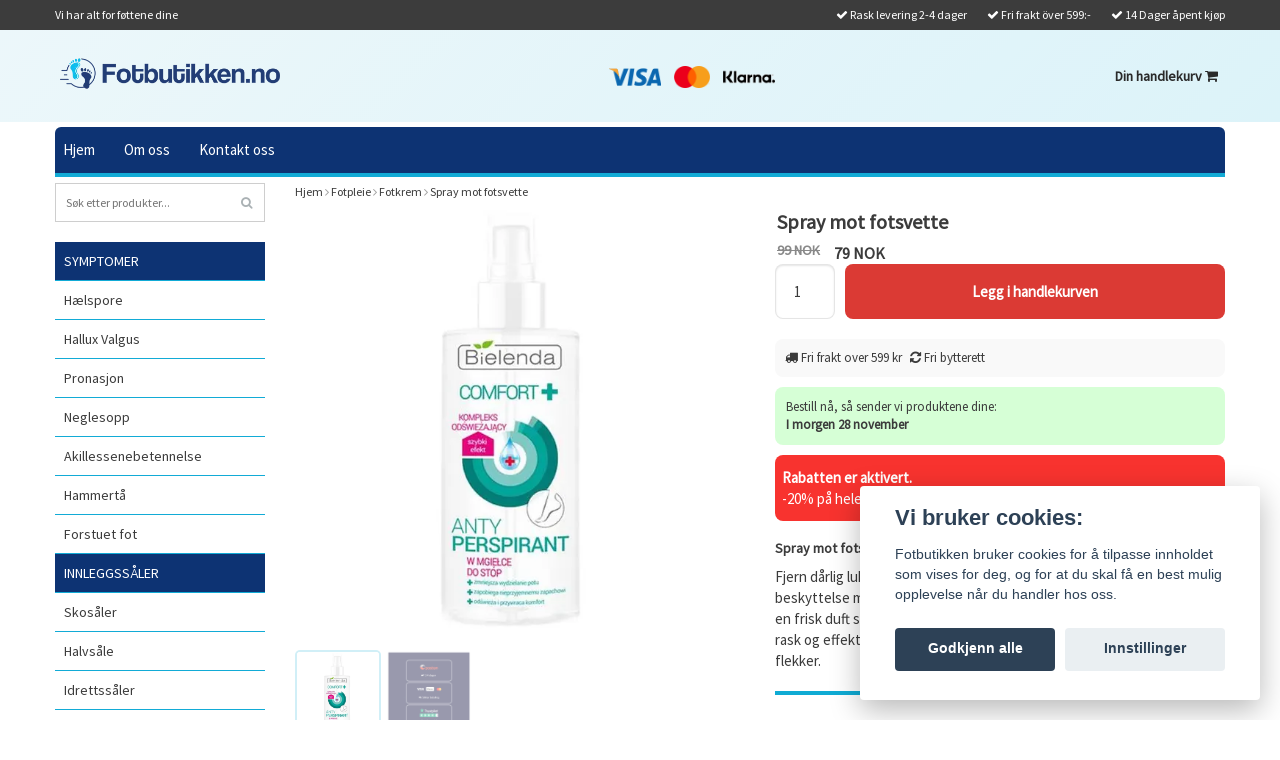

--- FILE ---
content_type: text/html; charset=utf-8
request_url: https://fotbutikken.no/fotpleie/fotkrem/spray-mot-fotsvette
body_size: 20379
content:
<!DOCTYPE html>
<html>
<head><script>var fbPixelEventId = Math.floor(Math.random() * 9000000000) + 1000000000;</script><meta property="ix:host" content="cdn.quickbutik.com/images"><!-- Global site tag (gtag.js) - Google Ads: 299680635 --><script async src="https://www.googletagmanager.com/gtag/js?id=AW-299680635"></script><script>
  window.dataLayer = window.dataLayer || [];
  function gtag(){dataLayer.push(arguments);}
  gtag('js', new Date());

  gtag('config', 'AW-299680635', {
    'allow_enhanced_conversions': true
  });
</script><title>
Fotspray mot fotsvette – Bestill for 99 kroner - Fotbutikken
</title>
<meta name="facebook-domain-verification" content="2217vh8s0thzfotb9cxekdaebnz8qj">
<meta http-equiv="Content-Type" content="text/html; charset=UTF-8">
<meta charset="utf-8">
<meta name="description" content="Spray mot fotsvette. Fjern dårlig lukt og fotsvette på en enkel måte. Fotsprayen gir en effektiv beskyttelse mot dårlig lukt. Rask levering.">
<meta name="viewport" content="width=device-width, initial-scale=1, maximum-scale=1">
<link rel="canonical" href="https://fotbutikken.no/fotpleie/fotkrem/spray-mot-fotsvette">
<!-- CSS --><link href="https://storage.quickbutik.com/stores/8648b/templates/bred/css/assets.css?89893" rel="stylesheet" type="text/css" media="all">
<link href="https://storage.quickbutik.com/stores/8648b/templates/bred/css/style.css?89893" rel="stylesheet" type="text/css" media="all">
<link href="//fonts.googleapis.com/css?family=Istok+Web|Pontano+Sans" rel="stylesheet" type="text/css" media="all">
<meta name="google-site-verification" content="sXtXhXS4wzrB524HMvv0ajTrXFGK_b4h5xPKj_pqxIw">
<!-- <link rel="shortcut icon" href=""> --><link href="//fonts.googleapis.com/css?family=Source+Sans+Pro:400|" rel="stylesheet" type="text/css" media="all">
<link rel="sitemap" type="application/xml" title="Sitemap" href="https://fotbutikken.no/sitemap.xml">
<script src="https://storage.quickbutik.com/stores/8648b/templates/bred/js/jquery-1.11.0.min.js?89893" type="text/javascript"></script><!--[if lt IE 9]><script src="http://html5shim.googlecode.com/svn/trunk/html5.js"></script><![endif]-->

	<meta name="google-site-verification" content="qp3EoQrsjxMVM8yT_IqYVkZ1u4JAV-qxXmnNtPRa8KU" />
<!-- Global site tag (gtag.js) - Google Ads: 954873568 --> <script async src="https://www.googletagmanager.com/gtag/js?id=AW-954873568"></script> <script> window.dataLayer = window.dataLayer || []; function gtag(){dataLayer.push(arguments);} gtag('js', new Date()); gtag('config', 'AW-954873568'); </script>
<link rel="icon" type="image/png" href="https://s3.eu-west-1.amazonaws.com/storage.quickbutik.com/stores/8648b/files/favicon.gif">
<script async type="text/javascript" src="https://static.klaviyo.com/onsite/js/klaviyo.js?company_id=VU4EHH"></script>
<!-- TrustBox script --><script type="text/javascript" src="//widget.trustpilot.com/bootstrap/v5/tp.widget.bootstrap.min.js" async></script><!-- End TrustBox script --><script type="text/javascript" defer>document.addEventListener('DOMContentLoaded', () => {
    document.body.setAttribute('data-qb-page', 'product');
});</script><script src="/assets/shopassets/cookieconsent/cookieconsent.js?v=230"></script>
<style>
    html.force--consent,
    html.force--consent body{
        height: auto!important;
        width: 100vw!important;
    }
</style>

    <script type="text/javascript">
    var qb_cookieconsent = initCookieConsent();
    var qb_cookieconsent_blocks = [{"title":"Vi bruker cookies:","description":"Fotbutikken bruker cookies for \u00e5 tilpasse innholdet som vises for deg, og for at du skal f\u00e5 en best mulig opplevelse n\u00e5r du handler hos oss."},{"title":"N\u00f8dvendige informasjonskapsler *","description":"Disse informasjonskapslene er n\u00f8dvendige for at butikken skal fungere ordentlig og kan ikke sl\u00e5s av uten \u00e5 m\u00e5tte forlate dette nettsted. De brukes for at funksjonalitet som handlekurv, opprette en konto og andre ting skal fungere riktig.","toggle":{"value":"basic","enabled":true,"readonly":true}},{"title":"Statistikk og ytelse","description":"Disse cookies tillate oss \u00e5 telle bes\u00f8k og trafikk og dermed finne ut ting som hvilke sider som er mest popul\u00e6re og hvordan bes\u00f8kende beveger p\u00e5 v\u00e5re nettsider. All informasjon som samles inn gjennom disse informasjonskapslene blir samlet, noe som betyr at den er anonym. Hvis du ikke tillater disse informasjonskapslene, kan vi ikke gi deg en like skreddersydd opplevelse.","toggle":{"value":"analytics","enabled":false,"readonly":false},"cookie_table":[{"col1":"_ga","col2":"google.com","col3":"2 years","col4":"Google Analytics"},{"col1":"_gat","col2":"google.com","col3":"1 minute","col4":"Google Analytics"},{"col1":"_gid","col2":"google.com","col3":"1 day","col4":"Google Analytics"}]},{"title":"Markedsf\u00f8ring","description":"Disse informasjonskapslene settes p\u00e5 v\u00e5r nettsted via v\u00e5re annonseringspartnere for \u00e5 opprette en profil for dine interesser og vise relevante annonser p\u00e5 andre nettsteder. De lagrer ikke personlig informasjon direkte, men kan identifisere nettleseren din og internett-enheten. Hvis du ikke tillater disse informasjonskapslene, vil du oppleve mindre m\u00e5lrettet annonsering.","toggle":{"value":"marketing","enabled":false,"readonly":false}}];
</script>
    <!-- Google Tag Manager -->
    <script>
    window.dataLayer = window.dataLayer || [];

    // Set default consent state
    dataLayer.push({
        'event': 'default_consent',
        'consent': {
            'analytics_storage': 'denied',
            'ad_storage': 'denied',
            'ad_user_data': 'denied',
            'ad_personalization': 'denied',
            'wait_for_update': 500
        }
    });

    // Check for existing consent on page load
    if (typeof qb_cookieconsent !== 'undefined') {
        const getConsentLevel = (category) => qb_cookieconsent.allowedCategory(category) ? 'granted' : 'denied';

        dataLayer.push({
            'event': 'update_consent',
            'consent': {
                'analytics_storage': getConsentLevel('analytics'),
                'ad_storage': getConsentLevel('marketing'),
                'ad_user_data': getConsentLevel('marketing'),
                'ad_personalization': getConsentLevel('marketing')
            }
        });
    }

    // Initialize GTM
    (function(w,d,s,l,i){w[l]=w[l]||[];w[l].push({'gtm.start':
    new Date().getTime(),event:'gtm.js'});var f=d.getElementsByTagName(s)[0],
    j=d.createElement(s),dl=l!='dataLayer'?'&l='+l:'';j.async=true;j.src=
    'https://www.googletagmanager.com/gtm.js?id='+i+dl;f.parentNode.insertBefore(j,f);
    })(window,document,'script','dataLayer','GTM-54FPMB5F');

    // Handle consent updates for GTM
    document.addEventListener('QB_CookieConsentAccepted', function(event) {
        const cookie = qbGetEvent(event).cookie;
        const getConsentLevel = (level) => (cookie && cookie.level && cookie.level.includes(level)) ? 'granted' : 'denied';

        dataLayer.push({
            'event': 'update_consent',
            'consent': {
                'analytics_storage': getConsentLevel('analytics'),
                'ad_storage': getConsentLevel('marketing'),
                'ad_user_data': getConsentLevel('marketing'),
                'ad_personalization': getConsentLevel('marketing')
            }
        });
    });
    </script>
    <!-- End Google Tag Manager -->

    <!-- Google Tag Manager (noscript) -->
    <noscript><iframe src="https://www.googletagmanager.com/ns.html?id=GTM-54FPMB5F"
    height="0" width="0" style="display:none;visibility:hidden"></iframe></noscript>
    <!-- End Google Tag Manager (noscript) -->
    <!-- Google Analytics 4 -->
    <script async src="https://www.googletagmanager.com/gtag/js?id=G-2MYLRX1EES"></script>
    <script>
        window.dataLayer = window.dataLayer || [];
        function gtag(){dataLayer.push(arguments);}

        gtag('consent', 'default', {
            'analytics_storage': 'denied',
            'ad_storage': 'denied',
            'ad_user_data': 'denied',
            'ad_personalization': 'denied',
            'wait_for_update': 500,
        });

        const getConsentForCategory = (category) => (typeof qb_cookieconsent == 'undefined' || qb_cookieconsent.allowedCategory(category)) ? 'granted' : 'denied';

        if (typeof qb_cookieconsent == 'undefined' || qb_cookieconsent.allowedCategory('analytics') || qb_cookieconsent.allowedCategory('marketing')) {
            const analyticsConsent = getConsentForCategory('analytics');
            const marketingConsent = getConsentForCategory('marketing');

            gtag('consent', 'update', {
                'analytics_storage': analyticsConsent,
                'ad_storage': marketingConsent,
                'ad_user_data': marketingConsent,
                'ad_personalization': marketingConsent,
            });
        }

        // Handle consent updates for GA4
        document.addEventListener('QB_CookieConsentAccepted', function(event) {
            const cookie = qbGetEvent(event).cookie;
            const getConsentLevel = (level) => (cookie && cookie.level && cookie.level.includes(level)) ? 'granted' : 'denied';

            gtag('consent', 'update', {
                'analytics_storage': getConsentLevel('analytics'),
                'ad_storage': getConsentLevel('marketing'),
                'ad_user_data': getConsentLevel('marketing'),
                'ad_personalization': getConsentLevel('marketing'),
            });
        });

        gtag('js', new Date());
        gtag('config', 'G-2MYLRX1EES', { 'allow_enhanced_conversions' : true } );
gtag('config', 'AW-954873568', { 'allow_enhanced_conversions' : true } );
gtag('event', 'page_view', JSON.parse('{"ecomm_pagetype":"product","ecomm_prodid":"629","ecomm_totalvalue":79.2,"currency":"NOK","send_to":"AW-954873568"}'));
gtag('event', 'view_item', JSON.parse('{"currency":"NOK","value":"79.20","items":[{"item_name":"Spray mot fotsvette","item_id":"629","price":"79.20","item_category":"Fotkrem","item_variant":"","quantity":"1","description":"<h2>Spray mot fotsvette<\/h2><p>Fjern d&aring;rlig lukt og <a href=&quot;\/fotpleie\/fotsvette&quot;><strong>fotsvette<\/strong><\/a> p&aring; en enkel m&aring;te. Fotsprayen gir effektiv beskyttelse mot d&aring;rlig lukt som fotsvette &ndash; ved &aring; spraye f&oslash;ttene, sprer en frisk duft som varer hele dagen og fjerner d&aring;rlig lukt fra f&oslash;ttene. En rask og effektiv behandling for varme og slitne f&oslash;tter, uten &aring; etterlate flekker.<\/p><hr><p><i class=&quot;fa fa-check&quot; aria-hidden=&quot;true&quot;><\/i> Fjern fotsvette<\/p><p><i class=&quot;fa fa-check&quot; aria-hidden=&quot;true&quot;><\/i> Bakteriedreper<\/p><p><i class=&quot;fa fa-check&quot; aria-hidden=&quot;true&quot;><\/i> Fuktabsorberende<\/p><p><i class=&quot;fa fa-check&quot; aria-hidden=&quot;true&quot;><\/i> Frigj&oslash;r en frisk duft<\/p><hr><h2>N&oslash;ytraliserer d&aring;rlig lukt<\/h2><p>Denne sprayen mot fotsvette fjerner d&aring;rlig lukt som kommer fra f&oslash;ttene, men den tilf&oslash;rer en frisk duft av mynte og appelsin - du f&aring;r friske og luftige f&oslash;tter som ikke etterlater spor eller flekker. Kombinasjonen av mynteolje og appelsinekstrakt gir langvarig og effektiv beskyttelse mot lukt, du f&aring;r &oslash;yeblikkelig friske og behagelige f&oslash;tter.<\/p><p>Inneholder: Butan, isobutan, propan, aluminiumklorhydrat, cyclopentasiloxan, cyclohexasiloxane, disterdimonium hectorite, parfyme, propylenkarbonat, benzyl salicylat, heksylcinnamal, linalool, citronellol, kumarin, limonen, eugenol, cinnamylalkohol.<\/p><p><strong>Sprayflasken: Inneholder 150 ml<\/strong><\/p>","image_url":"https%3A%2F%2Fcdn.quickbutik.com%2Fimages%2F8648b%2Fproducts%2F15706972535bc057c014295.jpeg"}]}'));

        const gaClientIdPromise = new Promise(resolve => {
            gtag('get', 'G-2MYLRX1EES', 'client_id', resolve);
        });
        const gaSessionIdPromise = new Promise(resolve => {
            gtag('get', 'G-2MYLRX1EES', 'session_id', resolve);
        });

        Promise.all([gaClientIdPromise, gaSessionIdPromise]).then(([gaClientId, gaSessionId]) => {
            var checkoutButton = document.querySelector("a[href='/cart/index']");
            if (checkoutButton) {
                checkoutButton.onclick = function() {
                    var query = new URLSearchParams({
                        ...(typeof qb_cookieconsent == 'undefined' || qb_cookieconsent.allowedCategory('analytics') ? {
                            gaClientId,
                            gaSessionId,
                        } : {}),
                        consentCategories: [
                            ...(typeof qb_cookieconsent == 'undefined' || qb_cookieconsent.allowedCategory('analytics')) ? ['analytics'] : [],
                            ...(typeof qb_cookieconsent == 'undefined' || qb_cookieconsent.allowedCategory('marketing')) ? ['marketing'] : [],
                        ],
                    });
                    this.setAttribute("href", "/cart/index?" + query.toString());
                };
            }
        });
    </script>
    <!-- End Google Analytics 4 --></head>
<body>


		<div id="mobile-navigation">
	<nav class="nav nav-pills">
	<ul>
 <li>
                <div class="logo-container">
                    <a href="https://fotbutikken.no" title="Fotbutikken">
            <img class="img-responsive" src="https://cdn.quickbutik.com/images/8648b/templates/bred/assets/logo.png?s=89893&auto=format" alt="Fotbutikken">
        </a>
                    <button class="closex closex2">
                        <svg width="28" height="28" viewBox="0 0 13 13">
                            <path d="M6.3 6.26l-.347-.36-.373.36.373.36.347-.36zM11.61.44L5.953 5.9l.694.72 5.657-5.46-.694-.72zM5.953 6.62l5.657 5.458.694-.72L6.647 5.9l-.694.72z"></path>
                            <path d="M6.3 6.24l.347.36.373-.36-.373-.36-.347.36zM.99 12.06L6.647 6.6l-.694-.72-5.657 5.46.694.72zm5.657-6.18L.99.423l-.694.72L5.953 6.6l.694-.72z"></path>
                        </svg>
                    </button>
                </div>
            </li>
			<li>
			<a href="#" class="mobile-collapse" data-toggle="collapse" data-target=".cc5" title="SYMPTOMER">
  SYMPTOMER <i class="fa fa-angle-down" style="font-size: 25px;"></i>
</a>

				<ul class="cc5 child-menu collapse">
			    		<li><a href="/haelspore" title="Hælspore">Hælspore</a></li>
			    		<li><a href="/hallux-valgus" title="Hallux Valgus">Hallux Valgus</a></li>
			    		<li><a href="/pronasjon" title="Pronasjon">Pronasjon</a></li>
			    		<li><a href="/symptomer/neglesopp" title="Neglesopp">Neglesopp</a></li>
			    		<li><a href="/symptomer/akillessenebetennelse" title="Akillessenebetennelse">Akillessenebetennelse</a></li>
			    		<li><a href="/symptomer/hammerta" title="Hammertå">Hammertå</a></li>
			    		<li><a href="/forstuet-fot" title="Forstuet fot">Forstuet fot</a></li>
				</ul>
			</li>
			<li>
			<a href="#" class="mobile-collapse" data-toggle="collapse" data-target=".cc8" title="Innleggssåler">
  Innleggssåler <i class="fa fa-angle-down" style="font-size: 25px;"></i>
</a>

				<ul class="cc8 child-menu collapse">
			    		<li><a href="/skosaler" title="Skosåler">Skosåler</a></li>
			    		<li><a href="/innleggssaler/halvsale" title="Halvsåle">Halvsåle</a></li>
			    		<li><a href="/innleggssaler/idrettssaler" title="Idrettssåler">Idrettssåler</a></li>
			    		<li><a href="/innleggssaler/haelinnlegg" title="Hælinnlegg">Hælinnlegg</a></li>
			    		<li><a href="/innleggssaler/innlegg-for-hulfot" title="Innlegg for hulfot">Innlegg for hulfot</a></li>
			    		<li><a href="/innleggssaler/forfotstotte" title="Forfotstøtte">Forfotstøtte</a></li>
				</ul>
			</li>
			<li>
			<a href="#" class="mobile-collapse" data-toggle="collapse" data-target=".cc21" title="Fotpleie">
  Fotpleie <i class="fa fa-angle-down" style="font-size: 25px;"></i>
</a>

				<ul class="cc21 child-menu collapse">
			    		<li><a href="/fotpleie/fotfiler" title="Fotfiler">Fotfiler</a></li>
			    		<li><a href="/fotpleie/gnagsar" title="Gnagsår">Gnagsår</a></li>
			    		<li><a href="/fotpleie/fotsvette" title="Fotsvette">Fotsvette</a></li>
			    		<li><a href="/fotpleie/sprukne-haeler" title="Sprukne hæler">Sprukne hæler</a></li>
			    		<li><a href="/fotpleie/liktorn-og-vorter" title="Liktorn og vorter">Liktorn og vorter</a></li>
			    		<li><a href="/fotpleie/fotkrem" title="Fotkrem">Fotkrem</a></li>
			    		<li><a href="/fotpleie/fotmassasje" title="Fotmassasje">Fotmassasje</a></li>
			    		<li><a href="/fotpleie/fotpleie-for-barn" title="Fotpleie for barn">Fotpleie for barn</a></li>
				</ul>
			</li>
			<li>
			<a href="#" class="mobile-collapse" data-toggle="collapse" data-target=".cc26" title="Neglepleie">
  Neglepleie <i class="fa fa-angle-down" style="font-size: 25px;"></i>
</a>

				<ul class="cc26 child-menu collapse">
			    		<li><a href="/neglepleie/neglesaks" title="Neglesaks">Neglesaks</a></li>
			    		<li><a href="/neglepleie/inngrodd-tanegl" title="Inngrodd tånegl">Inngrodd tånegl</a></li>
			    		<li><a href="/neglepleie/manikyr-pedikyr" title="Manikyr &amp; pedikyr">Manikyr &amp; pedikyr</a></li>
			    		<li><a href="/neglepleie/pinsett" title="Pinsett">Pinsett</a></li>
				</ul>
			</li>
			<li>
			<a href="#" class="mobile-collapse" data-toggle="collapse" data-target=".cc16" title="Ortose og støtte">
  Ortose og støtte <i class="fa fa-angle-down" style="font-size: 25px;"></i>
</a>

				<ul class="cc16 child-menu collapse">
			    		<li><a href="/ortose-og-stotte/stottestromper" title="Støttestrømper">Støttestrømper</a></li>
			    		<li><a href="/ortose-og-stotte/leggvarmere" title="Leggvarmere">Leggvarmere</a></li>
			    		<li><a href="/ortose-og-stotte/stromper" title="Strømper">Strømper</a></li>
			    		<li><a href="/ortose-og-stotte/knebeskyttelse" title="Knebeskyttelse">Knebeskyttelse</a></li>
			    		<li><a href="/fot-og-ankelstotte" title="Fot- og Ankelstøtte">Fot- og Ankelstøtte</a></li>
				</ul>
			</li>
			<li>
			<a href="#" class="mobile-collapse" data-toggle="collapse" data-target=".cc33" title="Skotilbehør">
  Skotilbehør <i class="fa fa-angle-down" style="font-size: 25px;"></i>
</a>

				<ul class="cc33 child-menu collapse">
			    		<li><a href="/skotilbehor/skopleie" title="Skopleie">Skopleie</a></li>
			    		<li><a href="/innetofler" title="Innetøfler">Innetøfler</a></li>
			    		<li><a href="/tofler" title="Tøfler">Tøfler</a></li>
			    		<li><a href="/skotilbehor/skoovertrekk" title="Skoovertrekk">Skoovertrekk</a></li>
			    		<li><a href="/skotilbehor/skolisser" title="Skolisser">Skolisser</a></li>
			    		<li><a href="/skotilbehor/skohorn" title="Skohorn">Skohorn</a></li>
			    		<li><a href="/skotilbehor/brodder" title="Brodder">Brodder</a></li>
				</ul>
			</li>
			<li>
			<a href="#" class="mobile-collapse" data-toggle="collapse" data-target=".cc48" title="Fotlenke">
  Fotlenke <i class="fa fa-angle-down" style="font-size: 25px;"></i>
</a>

				<ul class="cc48 child-menu collapse">
			    		<li><a href="/fotlenke/magnetsmykke" title="Magnetsmykke">Magnetsmykke</a></li>
			    		<li><a href="/fotlenke/ankelsmykke" title="Ankelsmykke">Ankelsmykke</a></li>
				</ul>
			</li>
			<li>
			<a href="#" class="mobile-collapse" data-toggle="collapse" data-target=".cc56" title="Trening">
  Trening <i class="fa fa-angle-down" style="font-size: 25px;"></i>
</a>

				<ul class="cc56 child-menu collapse">
			    		<li><a href="/barfotsko" title="Barfotsko">Barfotsko</a></li>
			    		<li><a href="/tursko" title="Tursko">Tursko</a></li>
			    		<li><a href="/skotilbehor/badesko" title="Badesko">Badesko</a></li>
				</ul>
			</li>
			<li>
				<a class="" href="/info/nyhetsbrev">Nyhetsbrev</a>
			</li>
			<li>
				<hr />
			</li>
		<li style="border-bottom: 1px solid #ddd;">
  <a href="https://fotbutiken.se/">
     <i class="fa fa-home" style="font-size: 25px;"></i>
    <span class="menu-text">Startsida</span>
  </a>
</li>
<li style="border-bottom: 1px solid #ddd;">
  <a href="/contact">
     <i class="fa fa-sharp fa-thin fa-envelope" style="font-size: 20px;"></i>
    <span class="menu-text">Kundtjänst</span>
  </a>
</li>
			
		</ul>
	</nav>
</div>
<header id="site-header" class="clearfix">
        <div class="container visible-xs visible-sm mobile-header">
            <div class="row" style="width: 100%; display: flex; align-items: center; justify-content: space-between; gap: 1px; padding: 0 5px;">
    <a id="responsive-menu-button" href="#sidr-mobile" aria-label="Öppna meny">
        <i class="fa fa-bars"></i>
    </a>

    <div class="mobile-logo" style="margin: 0 auto;">
        <a href="https://fotbutikken.no" title="Fotbutikken">
            <img class="img-responsive" src="https://cdn.quickbutik.com/images/8648b/templates/bred/assets/logo.png?s=89893&auto=format" alt="Fotbutikken">
        </a>
    </div>

    <button class="new-search-icon-button" aria-label="Sök">
        <i class="fa fa-search"></i>
    </button>

    <a href="#sidr" class="mobile-cart-icon cart-link custom-font slide-menu">
        <i class="fa fa-shopping-cart"></i>
    </a>

    <!-- Search form -->
    <form class="new-mobile-search-form" action="/shop/search" method="get">
        <input class="new-search_text" name="s" type="text" placeholder="Vad söker du?">
        <button type="submit" class="new-search_submit" aria-label="Sök">
            <i class="fa fa-search"></i>
        </button>
    </form>
</div>



        </div>

        <!-- Desktop Header Top Bar -->
        <div class="header-top hidden-xs hidden-sm">
            <div class="container">
      <div class="row">
         <div class="col-md-6 col-sm-4 col-xs-12 hidden-xs hidden-sm">
            <div class="top_left_content">
                 Vi har alt for føttene dine
            </div>
         </div>
         <div class="col-md-6 col-sm-8 col-xs-12 hidden-xs hidden-sm">
            <div class="top_right_content">
					<i class='fa fax fa-check'></i> Rask levering  2-4 dager
				
					<i class='fa fax fa-check'></i> Fri frakt över 599:-
				
					<i class='fa fax fa-check'></i> 14 Dager åpent kjøp
            </div>
         </div>
      </div>
   </div>
        </div>
    </header>
<meta name="viewport" content="width=device-width, initial-scale=1">

<div id="sidr" class="sidr right" style="display: none;">
	<!-- Your content -->
	<div>
		<div class="sidr-header">
			<div class="sidr-logo">
			<a href="https://fotbutikken.no" title="Fotbutikken"> <img src="https://cdn.quickbutik.com/images/8648b/templates/bred/assets/logo.png?s=89893&auto=format" alt="Fotbutikken" ></a>

			</div>
			<a href="#sidr" class="btn slide-menu" aria-label="Stäng meny">
  <svg xmlns="http://www.w3.org/2000/svg" width="18" height="18" viewBox="0 0 24 24" fill="none" stroke="currentColor" stroke-width="2" stroke-linecap="round" stroke-linejoin="round">
    <line x1="18" y1="6" x2="6" y2="18" />
    <line x1="6" y1="6" x2="18" y2="18" />
  </svg>
</a>
</div>
		<h4>Din handlekurv</h4>
		<br /><br />
	</div>
	
	<div class="qs-cart-empty" >
        <p style="padding: 28px;font-weight: 600;margin:0;">Din handlekurv er tom</p>
    </div>
    
	<div class="qs-cart-update" style="display:none;" >
        <table id="CARTITEMS" class="table table-condensed ">
            <tfoot>
                <tr>
                    <td colspan="1"></td>
                    <td colspan="1" class="cartTotal" style="text-align: right;" colspan="2">0,00 NOK</td>
                </tr>
            </tfoot>
            <tbody>
            </tbody>
        </table>
	</div>

	<div class="slide-checkout-buttons">
		<a href="/cart/index" class="btn-buy btn btn-block btn-lg btn-success">Gå til kassen <i class="fa fa-shopping-cart"></i></a>
	</div>
	<!-- Du har fri frakt! <div class="qs-cart-message"></div> -->
	<div class="qs-cart-message"></div>
		<a href="#sidr" class="btn slide-menu continue-shopping">Fortsett å handle.</a>
		<br/>

<!-- SHIPPING INFO -->
<div class="shipping-info-banner">
  <div class="shipping-info-item">
    <svg xmlns="http://www.w3.org/2000/svg" width="16" height="16" viewBox="0 0 24 24" fill="none" stroke="currentColor" stroke-width="2" stroke-linecap="round" stroke-linejoin="round">
      <rect x="1" y="3" width="15" height="13"></rect>
      <polygon points="16 8 20 8 23 11 23 16 16 16 16 8"></polygon>
      <circle cx="5.5" cy="18.5" r="2.5"></circle>
      <circle cx="18.5" cy="18.5" r="2.5"></circle>
    </svg>
    <span>Rask levering 2-4 dager</span>
  </div>
  <div class="shipping-info-item">
    <svg xmlns="http://www.w3.org/2000/svg" width="16" height="16" viewBox="0 0 24 24" fill="none" stroke="currentColor" stroke-width="2" stroke-linecap="round" stroke-linejoin="round">
      <path d="M21 16V8a2 2 0 0 0-1-1.73l-7-4a2 2 0 0 0-2 0l-7 4A2 2 0 0 0 3 8v8a2 2 0 0 0 1 1.73l7 4a2 2 0 0 0 2 0l7-4A2 2 0 0 0 21 16z"></path>
      <polyline points="3.27 6.96 12 12.01 20.73 6.96"></polyline>
      <line x1="12" y1="22.08" x2="12" y2="12"></line>
    </svg>
    <span>Gratis frakt over 599 kr</span>
  </div>
</div>
<!-- SUGGESTED PRODUCTS -->
<div class="cart-sidebar__footer">
 <div class="cart-sidebar__related-title">
  <svg xmlns="http://www.w3.org/2000/svg" width="18" height="18" viewBox="0 0 24 24" fill="none" stroke="currentColor" stroke-width="2" stroke-linecap="round" stroke-linejoin="round">
    <path d="M20.42 4.58a5.4 5.4 0 0 0-7.65 0l-.77.78-.77-.78a5.4 5.4 0 0 0-7.65 0C1.46 6.7 1.33 10.28 4 13l8 8 8-8c2.67-2.72 2.54-6.3.42-8.42z"></path>
  </svg>
  <span>Flere populære produkter</span>
</div>

<div class="cart-sidebar__related-products">
  <div class="cart-sidebar__related-item boxed-style">
    <div class="cart-sidebar__related-image boxed-image">
      <a href="/skotilbehor/brodder/isbrodder-sklisikring">
        <img src="https://cdn.quickbutik.com/images/8648b/products/169141428264d0e3331ab1b.jpeg" alt="Isbrodder (sklisikring)" />
      </a>
    </div>
    <div class="cart-sidebar__related-details boxed-details">
      <div class="cart-sidebar__related-name">
        <a href="/skotilbehor/brodder/isbrodder-sklisikring">Isbrodder (sklisikring)</a>
      </div>
      <div class="product-variant"></div>
      <div class="cart-sidebar__related-price">223 NOK</div>
    </div>
    <div class="cart-sidebar__related-action">

    <a href="/skotilbehor/brodder/isbrodder-sklisikring" class="boxed-btn">Kjøp</a>
</div>


  </div>
  <div class="cart-sidebar__related-item boxed-style">
    <div class="cart-sidebar__related-image boxed-image">
      <a href="/pronasjon/skosaler-pronasjonsstotte">
        <img src="https://cdn.quickbutik.com/images/8648b/products/15641443055bcf0f0510583.jpeg" alt="Skosåler pronasjonsstøtte" />
      </a>
    </div>
    <div class="cart-sidebar__related-details boxed-details">
      <div class="cart-sidebar__related-name">
        <a href="/pronasjon/skosaler-pronasjonsstotte">Skosåler pronasjonsstøtte</a>
      </div>
      <div class="product-variant"></div>
      <div class="cart-sidebar__related-price">159 NOK</div>
    </div>
    <div class="cart-sidebar__related-action">

    <a href="/pronasjon/skosaler-pronasjonsstotte" class="boxed-btn">Kjøp</a>
</div>


  </div>
  <div class="cart-sidebar__related-item boxed-style">
    <div class="cart-sidebar__related-image boxed-image">
      <a href="/haelspore/innlegg-for-haelspore">
        <img src="https://cdn.quickbutik.com/images/8648b/products/15572210185a3cd309b17fa.jpeg" alt="Innlegg for hælspore" />
      </a>
    </div>
    <div class="cart-sidebar__related-details boxed-details">
      <div class="cart-sidebar__related-name">
        <a href="/haelspore/innlegg-for-haelspore">Innlegg for hælspore</a>
      </div>
      <div class="product-variant"></div>
      <div class="cart-sidebar__related-price">143 NOK</div>
    </div>
    <div class="cart-sidebar__related-action">

    <a href="/haelspore/innlegg-for-haelspore" class="boxed-btn">Kjøp</a>
</div>


  </div>
  <div class="cart-sidebar__related-item boxed-style">
    <div class="cart-sidebar__related-image boxed-image">
      <a href="/barfotsko/barfotsko-flex-svart">
        <img src="https://cdn.quickbutik.com/images/8648b/products/1763567603690b36c86041d.jpeg" alt="Barfotsko Flex (svart)" />
      </a>
    </div>
    <div class="cart-sidebar__related-details boxed-details">
      <div class="cart-sidebar__related-name">
        <a href="/barfotsko/barfotsko-flex-svart">Barfotsko Flex (svart)</a>
      </div>
      <div class="product-variant"></div>
      <div class="cart-sidebar__related-price">399 NOK</div>
    </div>
    <div class="cart-sidebar__related-action">

    <a href="/barfotsko/barfotsko-flex-svart" class="boxed-btn">Kjøp</a>
</div>


  </div>
  <div class="cart-sidebar__related-item boxed-style">
    <div class="cart-sidebar__related-image boxed-image">
      <a href="/skosaler/skoinnlegg-4d-myke-bobler">
        <img src="https://cdn.quickbutik.com/images/8648b/products/16849280406454bcdc815e2.png" alt="Skoinnlegg 4D (myke bobler)" />
      </a>
    </div>
    <div class="cart-sidebar__related-details boxed-details">
      <div class="cart-sidebar__related-name">
        <a href="/skosaler/skoinnlegg-4d-myke-bobler">Skoinnlegg 4D (myke bobler)</a>
      </div>
      <div class="product-variant"></div>
      <div class="cart-sidebar__related-price">183 NOK</div>
    </div>
    <div class="cart-sidebar__related-action">

    <a href="/skosaler/skoinnlegg-4d-myke-bobler" class="boxed-btn">Kjøp</a>
</div>


  </div>
  <div class="cart-sidebar__related-item boxed-style">
    <div class="cart-sidebar__related-image boxed-image">
      <a href="/ortose-og-stotte/stottestromper/stottestromper-5-par">
        <img src="https://cdn.quickbutik.com/images/8648b/products/69273608abd9e.png" alt="Støttestrømper (5 par)" />
      </a>
    </div>
    <div class="cart-sidebar__related-details boxed-details">
      <div class="cart-sidebar__related-name">
        <a href="/ortose-og-stotte/stottestromper/stottestromper-5-par">Støttestrømper (5 par)</a>
      </div>
      <div class="product-variant"></div>
      <div class="cart-sidebar__related-price">319 NOK</div>
    </div>
    <div class="cart-sidebar__related-action">

    <a href="/ortose-og-stotte/stottestromper/stottestromper-5-par" class="boxed-btn">Kjøp</a>
</div>


  </div>
  <div class="cart-sidebar__related-item boxed-style">
    <div class="cart-sidebar__related-image boxed-image">
      <a href="/haelspore/haelspore-strompe">
        <img src="https://cdn.quickbutik.com/images/8648b/products/15572211575c3a0f83b733e.jpeg" alt="Hælspore (strømpe)" />
      </a>
    </div>
    <div class="cart-sidebar__related-details boxed-details">
      <div class="cart-sidebar__related-name">
        <a href="/haelspore/haelspore-strompe">Hælspore (strømpe)</a>
      </div>
      <div class="product-variant"></div>
      <div class="cart-sidebar__related-price">159 NOK</div>
    </div>
    <div class="cart-sidebar__related-action">

    <a href="/haelspore/haelspore-strompe" class="boxed-btn">Kjøp</a>
</div>


  </div>
  <div class="cart-sidebar__related-item boxed-style">
    <div class="cart-sidebar__related-image boxed-image">
      <a href="/fotpleie/detox-fotplaster-10st">
        <img src="https://cdn.quickbutik.com/images/8648b/products/1644220339618bdff35eae9.jpeg" alt="Detox fotplaster (10st)" />
      </a>
    </div>
    <div class="cart-sidebar__related-details boxed-details">
      <div class="cart-sidebar__related-name">
        <a href="/fotpleie/detox-fotplaster-10st">Detox fotplaster (10st)</a>
      </div>
      <div class="product-variant"></div>
      <div class="cart-sidebar__related-price">95 NOK</div>
    </div>
    <div class="cart-sidebar__related-action">
    <form class="qs-cart boxed-btn-form" method="post">
      <input type="hidden" class="qs-cart-pid" value="944">
      <input type="hidden" class="qs-cart-price" value="95.2">
      <input name="qs-cart-qty" type="hidden" class="qs-cart-qty qty-picker" value="1" />
      <button type="submit" name="add" class="boxed-btn qs-cart-submit">Kjøp</button>
    </form>

</div>


  </div>
  <div class="cart-sidebar__related-item boxed-style">
    <div class="cart-sidebar__related-image boxed-image">
      <a href="/ortose-og-stotte/stottestromper/stodstrumpor-svart">
        <img src="https://cdn.quickbutik.com/images/8648b/products/64c250c5b8c02.jpeg" alt="Støttestrømper svart" />
      </a>
    </div>
    <div class="cart-sidebar__related-details boxed-details">
      <div class="cart-sidebar__related-name">
        <a href="/ortose-og-stotte/stottestromper/stodstrumpor-svart">Støttestrømper svart</a>
      </div>
      <div class="product-variant"></div>
      <div class="cart-sidebar__related-price">79 NOK</div>
    </div>
    <div class="cart-sidebar__related-action">

    <a href="/ortose-og-stotte/stottestromper/stodstrumpor-svart" class="boxed-btn">Kjøp</a>
</div>


  </div>
  <div class="cart-sidebar__related-item boxed-style">
    <div class="cart-sidebar__related-image boxed-image">
      <a href="/innetofler/tofler-sort">
        <img src="https://cdn.quickbutik.com/images/8648b/products/68a7223699385.png" alt="Tøfler (sort)" />
      </a>
    </div>
    <div class="cart-sidebar__related-details boxed-details">
      <div class="cart-sidebar__related-name">
        <a href="/innetofler/tofler-sort">Tøfler (sort)</a>
      </div>
      <div class="product-variant"></div>
      <div class="cart-sidebar__related-price">279 NOK</div>
    </div>
    <div class="cart-sidebar__related-action">

    <a href="/innetofler/tofler-sort" class="boxed-btn">Kjøp</a>
</div>


  </div>
  <div class="cart-sidebar__related-item boxed-style">
    <div class="cart-sidebar__related-image boxed-image">
      <a href="/ortose-og-stotte/stromper/svart-ankelsokker-tasokker">
        <img src="https://cdn.quickbutik.com/images/8648b/products/17411871156716379781de1.jpeg" alt="Svart ankelsokker (tåsokker)" />
      </a>
    </div>
    <div class="cart-sidebar__related-details boxed-details">
      <div class="cart-sidebar__related-name">
        <a href="/ortose-og-stotte/stromper/svart-ankelsokker-tasokker">Svart ankelsokker (tåsokker)</a>
      </div>
      <div class="product-variant"></div>
      <div class="cart-sidebar__related-price">95 NOK</div>
    </div>
    <div class="cart-sidebar__related-action">

    <a href="/ortose-og-stotte/stromper/svart-ankelsokker-tasokker" class="boxed-btn">Kjøp</a>
</div>


  </div>
  <div class="cart-sidebar__related-item boxed-style">
    <div class="cart-sidebar__related-image boxed-image">
      <a href="/skosaler/skosaler-aktiv-komfort">
        <img src="https://cdn.quickbutik.com/images/8648b/products/1730123308668295b70aa9c.png" alt="Skosåler (Aktiv komfort)" />
      </a>
    </div>
    <div class="cart-sidebar__related-details boxed-details">
      <div class="cart-sidebar__related-name">
        <a href="/skosaler/skosaler-aktiv-komfort">Skosåler (Aktiv komfort)</a>
      </div>
      <div class="product-variant"></div>
      <div class="cart-sidebar__related-price">199 NOK</div>
    </div>
    <div class="cart-sidebar__related-action">

    <a href="/skosaler/skosaler-aktiv-komfort" class="boxed-btn">Kjøp</a>
</div>


  </div>
  <div class="cart-sidebar__related-item boxed-style">
    <div class="cart-sidebar__related-image boxed-image">
      <a href="/pronasjon/innleggssaler-pronasjonsstotte">
        <img src="https://cdn.quickbutik.com/images/8648b/products/1645526584620b58dc5736a.jpeg" alt="Innleggssåler (pronasjonsstøtte)" />
      </a>
    </div>
    <div class="cart-sidebar__related-details boxed-details">
      <div class="cart-sidebar__related-name">
        <a href="/pronasjon/innleggssaler-pronasjonsstotte">Innleggssåler (pronasjonsstøtte)</a>
      </div>
      <div class="product-variant"></div>
      <div class="cart-sidebar__related-price">279 NOK</div>
    </div>
    <div class="cart-sidebar__related-action">

    <a href="/pronasjon/innleggssaler-pronasjonsstotte" class="boxed-btn">Kjøp</a>
</div>


  </div>
  <div class="cart-sidebar__related-item boxed-style">
    <div class="cart-sidebar__related-image boxed-image">
      <a href="/innleggssaler/haelinnlegg/haelbeskyttelser-2stk">
        <img src="https://cdn.quickbutik.com/images/8648b/products/15571409665c5e9cd39a7ce.jpeg" alt="Hælbeskyttelser (2 stk)" />
      </a>
    </div>
    <div class="cart-sidebar__related-details boxed-details">
      <div class="cart-sidebar__related-name">
        <a href="/innleggssaler/haelinnlegg/haelbeskyttelser-2stk">Hælbeskyttelser (2 stk)</a>
      </div>
      <div class="product-variant"></div>
      <div class="cart-sidebar__related-price">79 NOK</div>
    </div>
    <div class="cart-sidebar__related-action">

    <a href="/innleggssaler/haelinnlegg/haelbeskyttelser-2stk" class="boxed-btn">Kjøp</a>
</div>


  </div>
  <div class="cart-sidebar__related-item boxed-style">
    <div class="cart-sidebar__related-image boxed-image">
      <a href="/innleggssaler/haelinnlegg/haelkopp-2st">
        <img src="https://cdn.quickbutik.com/images/8648b/products/15572210355c26174777cb4.jpeg" alt="Hælkopp (2 stk)" />
      </a>
    </div>
    <div class="cart-sidebar__related-details boxed-details">
      <div class="cart-sidebar__related-name">
        <a href="/innleggssaler/haelinnlegg/haelkopp-2st">Hælkopp (2 stk)</a>
      </div>
      <div class="product-variant"></div>
      <div class="cart-sidebar__related-price">159 NOK</div>
    </div>
    <div class="cart-sidebar__related-action">

    <a href="/innleggssaler/haelinnlegg/haelkopp-2st" class="boxed-btn">Kjøp</a>
</div>


  </div>
  <div class="cart-sidebar__related-item boxed-style">
    <div class="cart-sidebar__related-image boxed-image">
      <a href="/barfotsko/barfotsko-svart-hostvinter">
        <img src="https://cdn.quickbutik.com/images/8648b/products/68c5d2db6772a.jpeg" alt="Fôrede barfotsko (svart)" />
      </a>
    </div>
    <div class="cart-sidebar__related-details boxed-details">
      <div class="cart-sidebar__related-name">
        <a href="/barfotsko/barfotsko-svart-hostvinter">Fôrede barfotsko (svart)</a>
      </div>
      <div class="product-variant"></div>
      <div class="cart-sidebar__related-price">479 NOK</div>
    </div>
    <div class="cart-sidebar__related-action">

    <a href="/barfotsko/barfotsko-svart-hostvinter" class="boxed-btn">Kjøp</a>
</div>


  </div>
</div>
</div>
    
</div>
<script>
        document.addEventListener("DOMContentLoaded", function () {
            // Enhanced Search Toggle
            const searchButton = document.querySelector(".new-search-icon-button");
            const searchForm = document.querySelector(".new-mobile-search-form");
            const searchInput = searchForm.querySelector(".new-search_text");

            searchButton.addEventListener("click", function (e) {
                e.preventDefault();
                
                // Add loading animation
                searchButton.classList.add('loading');
                setTimeout(() => {
                    searchButton.classList.remove('loading');
                }, 600);

                // Toggle search form
                searchForm.classList.toggle("active");
                
                if (searchForm.classList.contains("active")) {
                    setTimeout(() => {
                        searchInput.focus();
                    }, 200);
                }
            });

            // Close search when clicking outside
            document.addEventListener('click', function(e) {
                if (!searchForm.contains(e.target) && !searchButton.contains(e.target)) {
                    searchForm.classList.remove("active");
                }
            });

            // Enhanced button interactions
            const buttons = document.querySelectorAll('#responsive-menu-button, .mobile-cart-icon, .new-search_submit');
            buttons.forEach(button => {
                button.addEventListener('click', function() {
                    this.classList.add('loading');
                    setTimeout(() => {
                        this.classList.remove('loading');
                    }, 800);
                });

                // Add hover sound effect simulation
                button.addEventListener('mouseenter', function() {
                    this.style.transition = 'all 0.2s cubic-bezier(0.4, 0, 0.2, 1)';
                });
            });

            // Keyboard accessibility
            document.addEventListener('keydown', function(e) {
                if (e.key === 'Escape') {
                    searchForm.classList.remove("active");
                }
            });

            // Add animation classes to elements on load
            setTimeout(() => {
                document.querySelector('.mobile-header').classList.add('animate-in');
            }, 100);

            // Touch feedback for mobile devices
            const touchElements = document.querySelectorAll('#responsive-menu-button, .mobile-cart-icon, .new-search-icon-button');
            touchElements.forEach(element => {
                element.addEventListener('touchstart', function() {
                    this.style.transform = 'scale(0.95)';
                });
                
                element.addEventListener('touchend', function() {
                    setTimeout(() => {
                        this.style.transform = '';
                    }, 150);
                });
            });
        });
    </script><div id="main" role="main">
<div id="page-layout">
        <div class="header-container">
            <div class="header-row">
                <!-- Logo Section -->
                <div class="logo">
                    <a href="https://fotbutikken.no" title="Fotbutikken">
                        <img class="img-responsive" src="https://cdn.quickbutik.com/images/8648b/templates/bred/assets/logo.png?s=89893&auto=format" alt="Fotbutikken">
                    </a>
                </div>

                <!-- Providers Section (Desktop) -->
                <div class="providers-section">
                    <div class="providers-content glass-effect">
                        	<div class="paymentmethods">
                        		    <img alt="Visa" class="x15" src="/assets/shopassets/paylogos/visa.png" alt="">
                        		    <img alt="MasterCard" src="/assets/shopassets/paylogos/mastercard.png" alt="">
                        		    <img class="x15" src="https://s3.eu-west-1.amazonaws.com/storage.quickbutik.com/stores/320I/files/Klarnaquickbutik.gif" alt="Klarna">
                        	</div>
                    </div>
                </div>

                <!-- Header Actions -->
                <div class="header-actions">
							<a href="#sidr" class="cart-link custom-font slide-menu">Din handlekurv <i class="fa fa-shopping-cart"></i></a>
                </div>
            </div>
        </div>
    </div>
    <div class="container">
		<div id="main_menu" class="hidden-xs">
			<div class="row">
				<div class="col-md-12">
					<div id="product-nav-wrapper" class="custom-font">
						<ul class="nav nav-pills">
							<li>
								<a href="/" title="Hjem">Hjem</a>
							</li>

							<li>
								<a href="/om-oss" title="Om oss">Om oss</a>
							</li>

							<li>
								<a href="/contact" title="Kontakt oss">Kontakt oss</a>
							</li>

						</ul>
					</div>
				</div>
			</div>
		</div>

		<div class="row">

			<div class="maincol col-md-3 col-lg-3">
				<div id="sidebar">
					<div class="search-wrapper hidden-xs hidden-sm">
						<form action="/shop/search" method="get">

							<input class="search_text" name="s" type="text" size="25" placeholder="Søk etter produkter..." value="">
							<button class="search_submit" type="submit">
								<i class="fa fa-search"></i>
							</button>
							<div class="clear"></div>

						</form>
					</div>
					<div class="categories-wrapper hidden-xs hidden-sm">
						<ul>
							<li class="headmenu ">
								<a href="/symptomer">SYMPTOMER</a>
							</li>
							<li class="submenu ">
								<a href="/haelspore">Hælspore</a>
							</li>
							<li class="submenu ">
								<a href="/hallux-valgus">Hallux Valgus</a>
							</li>
							<li class="submenu ">
								<a href="/pronasjon">Pronasjon</a>
							</li>
							<li class="submenu ">
								<a href="/symptomer/neglesopp">Neglesopp</a>
							</li>
							<li class="submenu ">
								<a href="/symptomer/akillessenebetennelse">Akillessenebetennelse</a>
							</li>
							<li class="submenu ">
								<a href="/symptomer/hammerta">Hammertå</a>
							</li>
							<li class="submenu ">
								<a href="/forstuet-fot">Forstuet fot</a>
							</li>
							<li class="headmenu ">
								<a href="/innleggssaler">Innleggssåler</a>
							</li>
							<li class="submenu ">
								<a href="/skosaler">Skosåler</a>
							</li>
							<li class="submenu ">
								<a href="/innleggssaler/halvsale">Halvsåle</a>
							</li>
							<li class="submenu ">
								<a href="/innleggssaler/idrettssaler">Idrettssåler</a>
							</li>
							<li class="submenu ">
								<a href="/innleggssaler/haelinnlegg">Hælinnlegg</a>
							</li>
							<li class="submenu ">
								<a href="/innleggssaler/innlegg-for-hulfot">Innlegg for hulfot</a>
							</li>
							<li class="submenu ">
								<a href="/innleggssaler/forfotstotte">Forfotstøtte</a>
							</li>
							<li class="headmenu ">
								<a href="/fotpleie">Fotpleie</a>
							</li>
							<li class="submenu ">
								<a href="/fotpleie/fotfiler">Fotfiler</a>
							</li>
							<li class="submenu ">
								<a href="/fotpleie/gnagsar">Gnagsår</a>
							</li>
							<li class="submenu ">
								<a href="/fotpleie/fotsvette">Fotsvette</a>
							</li>
							<li class="submenu ">
								<a href="/fotpleie/sprukne-haeler">Sprukne hæler</a>
							</li>
							<li class="submenu ">
								<a href="/fotpleie/liktorn-og-vorter">Liktorn og vorter</a>
							</li>
							<li class="submenu ">
								<a href="/fotpleie/fotkrem">Fotkrem</a>
							</li>
							<li class="submenu ">
								<a href="/fotpleie/fotmassasje">Fotmassasje</a>
							</li>
							<li class="submenu ">
								<a href="/fotpleie/fotpleie-for-barn">Fotpleie for barn</a>
							</li>
							<li class="headmenu ">
								<a href="/neglepleie">Neglepleie</a>
							</li>
							<li class="submenu ">
								<a href="/neglepleie/neglesaks">Neglesaks</a>
							</li>
							<li class="submenu ">
								<a href="/neglepleie/inngrodd-tanegl">Inngrodd tånegl</a>
							</li>
							<li class="submenu ">
								<a href="/neglepleie/manikyr-pedikyr">Manikyr &amp; pedikyr</a>
							</li>
							<li class="submenu ">
								<a href="/neglepleie/pinsett">Pinsett</a>
							</li>
							<li class="headmenu ">
								<a href="/ortose-og-stotte">Ortose og støtte</a>
							</li>
							<li class="submenu ">
								<a href="/ortose-og-stotte/stottestromper">Støttestrømper</a>
							</li>
							<li class="submenu ">
								<a href="/ortose-og-stotte/leggvarmere">Leggvarmere</a>
							</li>
							<li class="submenu ">
								<a href="/ortose-og-stotte/stromper">Strømper</a>
							</li>
							<li class="submenu ">
								<a href="/ortose-og-stotte/knebeskyttelse">Knebeskyttelse</a>
							</li>
							<li class="submenu ">
								<a href="/fot-og-ankelstotte">Fot- og Ankelstøtte</a>
							</li>
							<li class="headmenu ">
								<a href="/skotilbehor">Skotilbehør</a>
							</li>
							<li class="submenu ">
								<a href="/skotilbehor/skopleie">Skopleie</a>
							</li>
							<li class="submenu ">
								<a href="/innetofler">Innetøfler</a>
							</li>
							<li class="submenu ">
								<a href="/tofler">Tøfler</a>
							</li>
							<li class="submenu ">
								<a href="/skotilbehor/skoovertrekk">Skoovertrekk</a>
							</li>
							<li class="submenu ">
								<a href="/skotilbehor/skolisser">Skolisser</a>
							</li>
							<li class="submenu ">
								<a href="/skotilbehor/skohorn">Skohorn</a>
							</li>
							<li class="submenu ">
								<a href="/skotilbehor/brodder">Brodder</a>
							</li>
							<li class="headmenu ">
								<a href="/fotlenke">Fotlenke</a>
							</li>
							<li class="submenu ">
								<a href="/fotlenke/magnetsmykke">Magnetsmykke</a>
							</li>
							<li class="submenu ">
								<a href="/fotlenke/ankelsmykke">Ankelsmykke</a>
							</li>
							<li class="headmenu ">
								<a href="/trening">Trening</a>
							</li>
							<li class="submenu ">
								<a href="/barfotsko">Barfotsko</a>
							</li>
							<li class="submenu ">
								<a href="/tursko">Tursko</a>
							</li>
							<li class="submenu ">
								<a href="/skotilbehor/badesko">Badesko</a>
							</li>
							<li class="headmenu ">
								<a href="/info/nyhetsbrev">Nyhetsbrev</a>
							</li>
						</ul>
					</div>

			</div>
		</div>

		<div class="maincol col-md-9 col-lg-9">

			<div id="single_product">
			<div class="row">
			<div class="col-md-12">
				<nav class="breadcrumb" aria-label="breadcrumbs">
				    <a href="/" title="Hjem">Hjem</a>
				    <i class="fa fa-angle-right" aria-hidden="true"></i>
				    <a href="/fotpleie" title="Fotpleie">Fotpleie</a>
				    <i class="fa fa-angle-right" aria-hidden="true"></i>
				    <a href="/fotpleie/fotkrem" title="Fotkrem">Fotkrem</a>
				    <i class="fa fa-angle-right" aria-hidden="true"></i>
				    <a href="/fotpleie/fotkrem/spray-mot-fotsvette" title="Spray mot fotsvette">Spray mot fotsvette</a>
				    
				</nav>
			</div>
			</div>
			
			<div itemscope itemtype="http://schema.org/Product">
			
			<div class="row">
			    <div class="col-md-6 col-sm-6 product-images">
			        <div class="product-images">
			            <ul id="lightSlider">
			                    <li data-thumb="https://cdn.quickbutik.com/images/8648b/products/15706972535bc057c014295.jpeg" class="qs-product-image" onclick="highlightImage(this)">
			                        <img src="https://cdn.quickbutik.com/images/8648b/products/15706972535bc057c014295.jpeg" alt="" />
			                    </li>
			                <li data-thumb="https://s3.eu-west-1.amazonaws.com/storage.quickbutik.com/stores/8648b/files/no-info-product-sida.jpg" class="qs-product-image-thumb" onclick="highlightImage(this)">
			                    <img itemprop="image" src="https://s3.eu-west-1.amazonaws.com/storage.quickbutik.com/stores/8648b/files/no-info-product-sida.jpg" alt="Trustpilot Image" />
			            </li>
			            </ul>
			            
			        </div>
			    </div>
					
				<div class="col-md-6 col-sm-6">
					
				<section class="entry-content">
				
						<h1 itemprop="name" class="custom-font product-description-header">Spray mot fotsvette</h1>
						
					    <form class="qs-cart form-" method="post">     
					        <input type="hidden" class="qs-cart-pid"    value="629">
					        <input type="hidden" class="qs-cart-price"  value="79.20">
					        <div class="flex-container">
			    <h5 class="custom-font compare-at-price qs-product-before-price h5-padding" >99 NOK</h5>
			    <div itemprop="offers" itemscope itemtype="http://schema.org/Offer">
			        <h3 class="custom-font qs-product-price" id="price-field">79 NOK</h3>
			        <meta itemprop="price" content="79.20">
			        <meta itemprop="priceCurrency" content="NOK">
			        <link itemprop="availability" href="http://schema.org/InStock">
			    </div>
			</div> 
							
			
					          <div class="input-group1 w-100 mb-4 addCart1">
							<input name="qs-cart-qty" type="number" class="quantity__input1 qs-cart-qty qty-picker " value="1" />
					        
						    <input type="submit" name="add" value="Legg i handlekurven" id="purchase" data-unavailable-txt="Otillgänglig" class="qs-cart-submit  btn-success form-control-lg detail-quantity">
						</div>
						</form>
						<div class="deliveryContainer2">
			                <div class="offer"><i class="fa fa-truck"></i> Fri frakt over 599 kr</div>
			                <div class="offer"><i class="fa fa-refresh"></i> Fri bytterett</div>
			            </div>
						<div class="product-offer-box">
			            
			            <div class="row">
			
			
			                <div class="deliveryContainer"></div>
			                
			            </div>
			            
			        </div>
			        
			
			        <div class="blackfriday-box">
			    <strong>Rabatten er aktivert.</strong>
			</br>
			-20% på hele utvalget.
			</div>
			
			
			<!---
			        <div class="rabatten-box">
						<h3>Rabatten er aktivert.</h3>
						<p>Gjelder -20% på hele utvalget.</p>
					</div>
			--->
				
			<meta itemprop="sku" content="FK-027">
						<div class="product-description-wrapper">
							<div itemprop="description"><h2>Spray mot fotsvette</h2><p>Fjern dårlig lukt og <a href="/fotpleie/fotsvette"><strong>fotsvette</strong></a> på en enkel måte. Fotsprayen gir effektiv beskyttelse mot dårlig lukt som fotsvette – ved å spraye føttene, sprer en frisk duft som varer hele dagen og fjerner dårlig lukt fra føttene. En rask og effektiv behandling for varme og slitne føtter, uten å etterlate flekker.</p><hr><p><i class="fa fa-check" aria-hidden="true"></i> Fjern fotsvette</p><p><i class="fa fa-check" aria-hidden="true"></i> Bakteriedreper</p><p><i class="fa fa-check" aria-hidden="true"></i> Fuktabsorberende</p><p><i class="fa fa-check" aria-hidden="true"></i> Frigjør en frisk duft</p><hr><h2>Nøytraliserer dårlig lukt</h2><p>Denne sprayen mot fotsvette fjerner dårlig lukt som kommer fra føttene, men den tilfører en frisk duft av mynte og appelsin - du får friske og luftige føtter som ikke etterlater spor eller flekker. Kombinasjonen av mynteolje og appelsinekstrakt gir langvarig og effektiv beskyttelse mot lukt, du får øyeblikkelig friske og behagelige føtter.</p><p>Inneholder: Butan, isobutan, propan, aluminiumklorhydrat, cyclopentasiloxan, cyclohexasiloxane, disterdimonium hectorite, parfyme, propylenkarbonat, benzyl salicylat, heksylcinnamal, linalool, citronellol, kumarin, limonen, eugenol, cinnamylalkohol.</p><p><strong>Sprayflasken: Inneholder 150 ml</strong></p></div>
			
			      							      <div class="product-info-box product-sku-box" style="margin-bottom:15px;"><strong>Artikkelnummer:</strong> <span class="product-current-sku">FK-027</span></div>
			
						</div>
						 
			<!-- TrustBox widget - Mini -->
			<div class="trustpilot-widget" data-locale="nb-NO" data-template-id="53aa8807dec7e10d38f59f32" data-businessunit-id="5fada91ef119cb00015cac09" data-style-height="150px" data-style-width="100%" data-theme="light">
			  <a href="https://no.trustpilot.com/review/fotbutikken.no" target="_blank" rel="noopener">Trustpilot</a>
			  
			</div>
			<!-- End TrustBox widget -->
						   
			<div class="product-offer-box-info">
			          
			
			<strong>Frakt</strong></br>
			Gratis frakt over 599 kr
			</br></br>
			<strong>Leveringstid 2-4 dager</strong></br>
			Alle bestillinger før 17.00 blir sendt i dag. Det betyr vanligvis at du har leveransen innen 2-4 arbeidsdager.
			</br></br>
			<strong>Levering</strong></br>
			Vi sender alle pakker med Posten  og våre forsendelser leveres normalt direkte i postkassen din. Hvis pakken ikke får plass sendes den til nærmeste postkontor og du blir varslet via SMS eller brev.
			</div>
			
			<img src="https://s3.eu-west-1.amazonaws.com/storage.quickbutik.com/stores/8648b/files/norge-posten-visa-mastercard-klarna2.jpg" style="width: 80%; margin-right: 40px;">
			  <!---
			    <div id="share"></div>
			--->
					
					
				</section>
				
				</div>
			
			</div>
			
			</div>
			
			  <div class="row hidden-xs">
			  	  <div class="col-md-12">
					<h4>Mange av våre kunder kjøper også:</h4>
					<table class="table">
					<tr>
						<td>
							<a class="product_link" href="/fotpleie/fotsvette/gehwol-refreshing-balm">
								<img src="https://cdn.quickbutik.com/images/8648b/products/65017d5789919.jpeg" class="img-responsive" style="max-height: 150px;" alt="" />
							</a>
						</td>
						<td>
							<h4 style="font-size: 21px;"><a class="product_link" href="/fotpleie/fotsvette/gehwol-refreshing-balm">Gehwol Refreshing Balm</a></h4>	
								
							<div style="float: left">
								119 NOK
							</div>
						</td>
						<td>
							<a href="/fotpleie/fotsvette/gehwol-refreshing-balm" class="btn btn-info">Se produkt</a>
						</td>
					</tr>
					<tr>
						<td>
							<a class="product_link" href="/fotpleie/fotkrem/skum-mot-torre-fotter">
								<img src="https://cdn.quickbutik.com/images/8648b/products/161916956960797750d8698.jpeg" class="img-responsive" style="max-height: 150px;" alt="" />
							</a>
						</td>
						<td>
							<h4 style="font-size: 21px;"><a class="product_link" href="/fotpleie/fotkrem/skum-mot-torre-fotter">Skum mot tørre føtter</a></h4>	
								
							<div style="float: left">
								159 NOK
							</div>
						</td>
						<td>
							<a href="/fotpleie/fotkrem/skum-mot-torre-fotter" class="btn btn-info">Se produkt</a>
						</td>
					</tr>
					<tr>
						<td>
							<a class="product_link" href="/fotpleie/fotkrem/camillen-60-fudes-krem">
								<img src="https://cdn.quickbutik.com/images/8648b/products/650180aba35e8.jpeg" class="img-responsive" style="max-height: 150px;" alt="" />
							</a>
						</td>
						<td>
							<h4 style="font-size: 21px;"><a class="product_link" href="/fotpleie/fotkrem/camillen-60-fudes-krem">Camillen 60 Fudes-krem</a></h4>	
								
							<div style="float: left">
								119 NOK
							</div>
						</td>
						<td>
							<a href="/fotpleie/fotkrem/camillen-60-fudes-krem" class="btn btn-info">Se produkt</a>
						</td>
					</tr>
					<tr>
						<td>
							<a class="product_link" href="/fotpleie/fotkrem/camillen-60-hornhudsoppmyker">
								<img src="https://cdn.quickbutik.com/images/8648b/products/65017f611e64d.jpeg" class="img-responsive" style="max-height: 150px;" alt="" />
							</a>
						</td>
						<td>
							<h4 style="font-size: 21px;"><a class="product_link" href="/fotpleie/fotkrem/camillen-60-hornhudsoppmyker">Camillen 60 Hornhudsoppmyker</a></h4>	
								
							<div style="float: left">
								119 NOK
							</div>
						</td>
						<td>
							<a href="/fotpleie/fotkrem/camillen-60-hornhudsoppmyker" class="btn btn-info">Se produkt</a>
						</td>
					</tr>
				    </table>
			  	</div>
			  	
			  </div>
			  <div class="row visible-xs">
			  	  <div class="col-md-12">
			  	    <hr />
					<h4 class="text-center">Populære produkter</h4>
					<div class="row">
					<ul class="product-grid clearfix">
						<li class="col-md-3 col-xs-4">
					
			                <div class="indiv-product">
			                  <div class="content_box">            
			                    <div class="product-image">
			                      <div class="product-head ">
			                      <img src="https://cdn.quickbutik.com/images/8648b/products/65017d5789919.jpeg" alt="Gehwol Refreshing Balm" class="animated fadeIn"></div>
			                    </div>
			                
			                    <div class="product-overlay"> 
			                      <a href="/fotpleie/fotsvette/gehwol-refreshing-balm"></a>    
			                    </div>
			                  </div>
			                	<div class="content_product_desc">
			            			<div class="indiv-product-title-text">
			            			    <a href="/fotpleie/fotsvette/gehwol-refreshing-balm" title="Gehwol Refreshing Balm">
			            			        <strong>Gehwol Refreshing Balm</strong>
			            			    </a>
			            			</div>
			            			<div class="money-styling custom-font">
			            			    <a href="/fotpleie/fotsvette/gehwol-refreshing-balm" title="Gehwol Refreshing Balm">
			            				119 NOK
			            				</a>
			            			</div>
			                			
			                		<div class="text-center">
			                		    <a href="/fotpleie/fotsvette/gehwol-refreshing-balm" title="Gehwol Refreshing Balm" class="btn btn-info">Les mer</a>
					               	</div>
			                	</div>
			                	
			                </div>
			  		        
						</li>
						<li class="col-md-3 col-xs-4">
					
			                <div class="indiv-product">
			                  <div class="content_box">            
			                    <div class="product-image">
			                      <div class="product-head ">
			                      <img src="https://cdn.quickbutik.com/images/8648b/products/161916956960797750d8698.jpeg" alt="Skum mot tørre føtter" class="animated fadeIn"></div>
			                    </div>
			                
			                    <div class="product-overlay"> 
			                      <a href="/fotpleie/fotkrem/skum-mot-torre-fotter"></a>    
			                    </div>
			                  </div>
			                	<div class="content_product_desc">
			            			<div class="indiv-product-title-text">
			            			    <a href="/fotpleie/fotkrem/skum-mot-torre-fotter" title="Skum mot tørre føtter">
			            			        <strong>Skum mot tørre føtter</strong>
			            			    </a>
			            			</div>
			            			<div class="money-styling custom-font">
			            			    <a href="/fotpleie/fotkrem/skum-mot-torre-fotter" title="Skum mot tørre føtter">
			            				159 NOK
			            				</a>
			            			</div>
			                			
			                		<div class="text-center">
			                		    <a href="/fotpleie/fotkrem/skum-mot-torre-fotter" title="Skum mot tørre føtter" class="btn btn-info">Les mer</a>
					               	</div>
			                	</div>
			                	
			                </div>
			  		        
						</li>
						<li class="col-md-3 col-xs-4">
					
			                <div class="indiv-product">
			                  <div class="content_box">            
			                    <div class="product-image">
			                      <div class="product-head ">
			                      <img src="https://cdn.quickbutik.com/images/8648b/products/650180aba35e8.jpeg" alt="Camillen 60 Fudes-krem" class="animated fadeIn"></div>
			                    </div>
			                
			                    <div class="product-overlay"> 
			                      <a href="/fotpleie/fotkrem/camillen-60-fudes-krem"></a>    
			                    </div>
			                  </div>
			                	<div class="content_product_desc">
			            			<div class="indiv-product-title-text">
			            			    <a href="/fotpleie/fotkrem/camillen-60-fudes-krem" title="Camillen 60 Fudes-krem">
			            			        <strong>Camillen 60 Fudes-krem</strong>
			            			    </a>
			            			</div>
			            			<div class="money-styling custom-font">
			            			    <a href="/fotpleie/fotkrem/camillen-60-fudes-krem" title="Camillen 60 Fudes-krem">
			            				119 NOK
			            				</a>
			            			</div>
			                			
			                		<div class="text-center">
			                		    <a href="/fotpleie/fotkrem/camillen-60-fudes-krem" title="Camillen 60 Fudes-krem" class="btn btn-info">Les mer</a>
					               	</div>
			                	</div>
			                	
			                </div>
			  		        
						</li>
						<li class="col-md-3 col-xs-4">
					
			                <div class="indiv-product">
			                  <div class="content_box">            
			                    <div class="product-image">
			                      <div class="product-head ">
			                      <img src="https://cdn.quickbutik.com/images/8648b/products/65017f611e64d.jpeg" alt="Camillen 60 Hornhudsoppmyker" class="animated fadeIn"></div>
			                    </div>
			                
			                    <div class="product-overlay"> 
			                      <a href="/fotpleie/fotkrem/camillen-60-hornhudsoppmyker"></a>    
			                    </div>
			                  </div>
			                	<div class="content_product_desc">
			            			<div class="indiv-product-title-text">
			            			    <a href="/fotpleie/fotkrem/camillen-60-hornhudsoppmyker" title="Camillen 60 Hornhudsoppmyker">
			            			        <strong>Camillen 60 Hornhudsoppmyker</strong>
			            			    </a>
			            			</div>
			            			<div class="money-styling custom-font">
			            			    <a href="/fotpleie/fotkrem/camillen-60-hornhudsoppmyker" title="Camillen 60 Hornhudsoppmyker">
			            				119 NOK
			            				</a>
			            			</div>
			                			
			                		<div class="text-center">
			                		    <a href="/fotpleie/fotkrem/camillen-60-hornhudsoppmyker" title="Camillen 60 Hornhudsoppmyker" class="btn btn-info">Les mer</a>
					               	</div>
			                	</div>
			                	
			                </div>
			  		        
						</li>
				    </ul>
				    </div>
				    
			  	</div>
			  </div>
			
			</div>
		</div>

	</div>
</div>
</div>

    <footer role="contentinfo">
        <div class="container">
            <div class="row g-4">
                <!-- Company Information -->
                <div class="col-lg-4 col-md-6">
                    <h3>Om Fotbutikken.no</h3>
                    <div class="company-info">
                        <p><strong>Fotbutikken.no</strong></p>
                        <p class="org-number">Org.nr: 923 460 802</p>
                    </div>
                </div>

                <!-- Trustpilot Reviews -->
                <div class="col-lg-4 col-md-6">
                    <h3>Kundeanmeldelser</h3>
                    <div class="trustpilot-box-footer">
                        <!-- TrustBox widget -->
                        <div class="trustpilot-widget" 
                             data-locale="sv-SE" 
                             data-template-id="53aa8807dec7e10d38f59f32" 
                             data-businessunit-id="5fada91ef119cb00015cac09" 
                             data-style-height="150px" 
                             data-style-width="100%" 
                             data-theme="dark"
                             role="img"
                             aria-label="Trustpilot recensioner">
                            <a href="https://se.trustpilot.com/review/fotbutikken.no" 
                               target="_blank" 
                               rel="noopener noreferrer"
                               aria-label="Läs våra recensioner på Trustpilot (öppnas i nytt fönster)">
                               Visa Trustpilot recensioner
                            </a>
                        </div>
                    </div>
                </div>

                <!-- Newsletter Signup -->
                <div class="col-lg-4 col-md-12">
                    <div class="newsletter-section">
                        <h3>Nyhetsbrev</h3>
                        <p>Få de nyeste tilbudene og nyhetene rett i innboksen din</p>
                        <div class="klaviyo-form-Y3mBkr" role="form" aria-label="Abonner på nyhetsbrev"></div>
                    </div>
                </div>
            </div>
            
            <hr class="gradient-divider">
            
            <div class="row">
                <div class="col-12">
                    <div class="copyright-info">
                        <div>© 2025 Fotbutikken</span>. Alle rettigheter reservert</div></p>
                    </div>
                </div>
            </div>
        </div>
    </footer>


<script src="https://cdnjs.cloudflare.com/ajax/libs/twitter-bootstrap/3.2.0/js/bootstrap.min.js" type="text/javascript"></script><script src="https://storage.quickbutik.com/stores/8648b/templates/bred/js/plugins.js?89893" type="text/javascript"></script><script src="https://storage.quickbutik.com/stores/8648b/templates/bred/js/custom.js?89893" type="text/javascript"></script><script src="https://storage.quickbutik.com/stores/8648b/templates/bred/js/qb.js?89893" type="text/javascript"></script><script>
        $(document).ready(function(){
            $('.mobile-collapse').on('click', function(){
                var fa = $(this).find('.fa');
                
                if(fa.hasClass('fa-angle-down'))
                {
                    fa.removeClass('fa-angle-down').addClass('fa-angle-up');
                }else{
                    fa.removeClass('fa-angle-up').addClass('fa-angle-down');
                }
            });
        });

        </script>
<script type="text/javascript">var qs_store_url = "https://fotbutikken.no";</script>
<script type="text/javascript">var qs_store_apps_data = {"location":"\/fotpleie\/fotkrem\/spray-mot-fotsvette","products":[],"product_id":"629","category_id":null,"category_name":"Fotkrem","fetch":"fetch","order":null,"search":null,"recentPurchaseId":null,"product":{"title":"Spray mot fotsvette","price":"79 NOK","price_raw":"79.20","before_price":"99 NOK","hasVariants":false,"weight":"190","stock":"16","url":"\/fotpleie\/fotkrem\/spray-mot-fotsvette","preorder":false,"images":[{"url":"https:\/\/cdn.quickbutik.com\/images\/8648b\/products\/15706972535bc057c014295.jpeg","position":"1","title":"15706972535bc057c014295.jpeg","is_youtube_thumbnail":false}]}}; var qs_store_apps = [];</script>
<script>if (typeof qs_options !== "undefined") { qs_store_apps_data.variants = JSON.stringify(Array.isArray(qs_options) ? qs_options : []); }</script>
<script type="text/javascript">$.ajax({type:"POST",url:"https://fotbutikken.no/apps/fetch",async:!1,data:qs_store_apps_data, success:function(s){qs_store_apps=s}});</script>
<script>
    function fbConversion() {
        if (typeof qb_cookieconsent == 'undefined' || qb_cookieconsent.allowedCategory('marketing')) {
            fetch("https://fotbutikken.no/apps/fbpixel",{method:"POST",headers:{"Content-Type":"application/json"},body:JSON.stringify({...qs_store_apps_data,event_id:fbPixelEventId})}).catch(e=>{console.error("Error:",e)});
        }
    }

    document.addEventListener('QB_CookieConsentAccepted', function(e) {
        fbConversion();
    });

    fbConversion();
</script>
<script type="text/javascript" src="/assets/qb_essentials.babel.js?v=20251006"></script><script type="text/javascript"> var recaptchaSiteKey="6Lc-2GcUAAAAAMXG8Lz5S_MpVshTUeESW6iJqK0_"; </script><!-- STOREPOPUPS APP START -->
<script type="text/javascript">
(function($) {
    $.fn.extend({
        qbPopUpModal: function(options) {
        	var modal_id = this.selector;
			var defaults = {
                top: 100,
                overlay: 0.5,
                closeButton: '.qbPopup-exit',
                response: null
            };
            
            o = $.extend(defaults, options);
            
            modal_id = '#qbPopup_content' + o.response.ppid;
            
            if($(document).find('#qbPopup_overlay').length == 0)
            {
            	var overlay = $("<div id='qbPopup_overlay'></div>");
            	$("body").append(overlay);
            }
            
            // add popup to document
            $("head").prepend(o.response.style);
            $("body").append(o.response.content);
            
            if(o.response.on_exit)
            {
                var currentpath = window.location.pathname;
                if(currentpath.startsWith("/success") == false)
                {
                	$(document).on('mouseleave', function(){ 
                		open_modal(modal_id, o.response.ppid);
               		});
                }
            }else{
        		open_modal(modal_id, o.response.ppid);
			}
			
            $(o.closeButton).click(function() {
                close_modal(modal_id, o.response.ppid);
            });
            
            $(document).on('click', '.qbPopup-header a', function(e){
            	e.preventDefault();
            	
            	var url = $(this).attr('href');
            	var open = $(this).attr('target');
            	
            	if(open == '_blank')
            	{
            		window.open(url);
            	}else{
	            	close_modal(modal_id, o.response.ppid);
	            	
	            	window.location.href = url;
            	}
            });
            
			function open_modal(modal_id, ppid)
			{
				if($(modal_id).css('display') != 'block' && $(document).find('.qbPopup_content_box:visible').length == 0)
				{
	                $("#qbPopup_overlay").click(function() {
	                    close_modal(modal_id, ppid)
	                });
	                
	                var modal_height = $(modal_id).outerHeight();
	                var modal_width = $(modal_id).outerWidth();
	                $("#qbPopup_overlay").css({
	                    "display": "block",
	                    opacity: 0
	                });
	                $("#qbPopup_overlay").fadeTo(200, o.overlay);
	                $(modal_id).css({
	                    "display": "block",
	                    "position": "fixed",
	                    "opacity": 0,
	                    "z-index": 11000,
	                    "left": 50 + "%",
	                    "margin-left": -(modal_width / 2) + "px",
	                    "top": o.top + "px"
	                });
	                $(modal_id).fadeTo(200, 1);
               }else{
               	console.log('No popup opened.');
               }
			}

            function close_modal(modal_id, ppid) {
                $("#qbPopup_overlay").fadeOut(200);
                
                $(modal_id).css({ "display": "none" });
                $.post(qs_store_url + '/apps/storepopups/shown', { ppid: ppid }, function(response) { });
                
                $(document).unbind('mouseleave');
                
            }
        }
    })
})(jQuery);

if (typeof isValidEmailAddress != 'function') { 
	function isValidEmailAddress(emailAddress) {
	    var pattern = /^([a-z\d!#$%&'*+\-\/=?^_`{|}~\u00A0-\uD7FF\uF900-\uFDCF\uFDF0-\uFFEF]+(\.[a-z\d!#$%&'*+\-\/=?^_`{|}~\u00A0-\uD7FF\uF900-\uFDCF\uFDF0-\uFFEF]+)*|"((([ \t]*\r\n)?[ \t]+)?([\x01-\x08\x0b\x0c\x0e-\x1f\x7f\x21\x23-\x5b\x5d-\x7e\u00A0-\uD7FF\uF900-\uFDCF\uFDF0-\uFFEF]|\\[\x01-\x09\x0b\x0c\x0d-\x7f\u00A0-\uD7FF\uF900-\uFDCF\uFDF0-\uFFEF]))*(([ \t]*\r\n)?[ \t]+)?")@(([a-z\d\u00A0-\uD7FF\uF900-\uFDCF\uFDF0-\uFFEF]|[a-z\d\u00A0-\uD7FF\uF900-\uFDCF\uFDF0-\uFFEF][a-z\d\-._~\u00A0-\uD7FF\uF900-\uFDCF\uFDF0-\uFFEF]*[a-z\d\u00A0-\uD7FF\uF900-\uFDCF\uFDF0-\uFFEF])\.)+([a-z\u00A0-\uD7FF\uF900-\uFDCF\uFDF0-\uFFEF]|[a-z\u00A0-\uD7FF\uF900-\uFDCF\uFDF0-\uFFEF][a-z\d\-._~\u00A0-\uD7FF\uF900-\uFDCF\uFDF0-\uFFEF]*[a-z\u00A0-\uD7FF\uF900-\uFDCF\uFDF0-\uFFEF])\.?$/i;
	    return pattern.test(emailAddress);
	}
}

$(document).on('submit', '.qbPopup-newsletter-form', function(evt){
    evt.preventDefault();
    
    var me = $(this);
    var email_field = $(this).find('input[type=text]');
    var email_address = email_field.val();
    
    if( !isValidEmailAddress( email_address ) ) {
        
        email_field.addClass('shake animated').css({'border':'1px solid red'});
        
    }else{
        
        // submit
        $.post(qs_store_url + '/apps/storepopups/add', { email_address: email_address }, function(response) {
           if(response.error)
           {
               email_field.addClass('shake animated').css({'border':'1px solid red'});
           }else{
               $(me).slideUp();
               
               $(me).closest('.qbPopup_content_box').find('.qbPopup-header p').hide();
               $(me).closest('.qbPopup-goal').find('.qbPopup-goal-text').fadeIn();
           }
        });
    
    }
});
$(document).on('click', '.qbPopup-btn', function(evt){
	evt.preventDefault();
	
	var me = $(this);
	$(me).hide();
	$(me).closest('.qbPopup_content_box').find('.qbPopup-header p').hide();
    $(me).closest('.qbPopup-goal').find('.qbPopup-goal-text').fadeIn();
});

$(document).ready(function()
{
	// Skip popups if _langtags_scan is present
	if (new URLSearchParams(window.location.search).has('_langtags_scan')) return;

	var popups = qs_store_apps.storepopups;
	
	$.each(popups, function(i, response){
		setTimeout(function(){
			$(document).find('#qbPopup_content' + response.ppid).qbPopUpModal( { response: response });
		}, (response.delay_seconds*1000));
	});

});
</script>
<!-- STOREPOPUPS APP END --><!-- FREE SHIPPING TIMER APP START -->
<script type="text/javascript">
function checkFreeShipping(e)
{
	e = qbGetEvent(e);
	if(e==true)
	{
		response = qs_store_apps.freeshippingtimer;
		
		if(response.showas == 'inelement')
    	{
    		if($(document).find(response.showas_inelement_identifier).length > 0)
    		{
    			$(document).find(response.showas_inelement_identifier).css({ padding: '6px 0', 'font-size' : '13px', background: response.bg_color, color: response.text_color}).html(response.message).fadeOut(1).fadeIn(1);
    		}
    	}

    	return true;
	}

    $.post(qs_store_url + '/apps/freeshippingtimer/fetch', function(response) {
    	if(response.showas == 'notice')
    	{
    		showShippingNotice(response.message, response.text_color, response.bg_color);
    	}else if(response.showas == 'inelement')
    	{
    		if($(document).find(response.showas_inelement_identifier).length > 0)
    		{
    			$(document).find(response.showas_inelement_identifier).css({ padding: '6px 0', 'font-size' : '13px', background: response.bg_color, color: response.text_color}).html(response.message).fadeOut(1).fadeIn(1);
    		}
    	}
    });
}

var fstmessagetimer = null;
function showShippingNotice(message, text_color, bg_color)
{
   var newly_created = false;
   if($(document).find('.freeshippingtimer-message').length !== 1)
   {
   	   newly_created = true;
	   var loadDiv = document.createElement('div');
	   document.body.appendChild(loadDiv);
	   loadDiv.setAttribute('class','freeshippingtimer-message');
	   loadDiv.innerHTML ='<span id=fstx>×</span><div id=fst_div></div>';
   }
   
   if(newly_created == false && $('.freeshippingtimer-message').css('display') != 'none')
   {
   		// Show new message
   		$('.freeshippingtimer-message #fst_div').html(message);
   		// Reset timeout
   		clearTimeout(fstmessagetimer);
   		
   		fstmessagetimer = setTimeout(function() {
		     $('.freeshippingtimer-message').fadeOut();
	   }, 5000);
	   
   }else{
   	   $('.freeshippingtimer-message #fst_div').html(message);
   	
	   $('#fst_div').css({
	   		width: '98%'
	   });
	   
	   $('.freeshippingtimer-message').css({
	      background: bg_color,
	      color: text_color,
	     'font-size': '14px',
	      left: '0',
	      padding: '6px 0',
	      position: 'fixed',
	      top: '0',
	     'text-align': 'center',
	      width: '100%',
	     'z-index': '100000000'
	   });
	   
	   $('.freeshippingtimer-message > div > span').css({ 
	        color: '#ffffff',
	        'font-weight': 'bold'
	   });
	     
	   $('.freeshippingtimer-message > span').css({
	        cursor: 'pointer',
	        'font-size': '28px',
	        'position': 'absolute',
	        'right': '10px',
	         top: '-7px'
	   });
	   
   	   $('.freeshippingtimer-message').slideDown('fast');
   	   
   	   $('.freeshippingtimer-message #fstx').on('click', function(){
	 	  $('.freeshippingtimer-message').slideUp('fast');
	 	  clearTimeout(fstmessagetimer);
	   });
	   
   	   fstmessagetimer = setTimeout(function() {
		     $('.freeshippingtimer-message').fadeOut();
	   }, 5000);
   }
}

$(document).ready(function(){
	
	$(document).on("QB_CartUpdated", checkFreeShipping);
	
	checkFreeShipping(true,);
	
});
</script>
<!-- FREE SHIPPING TIMER APP END -->
<!-- PRODUCTWATCHERS APP START -->
    <script type="text/javascript">
        var url = qs_store_url + "/apps/productwatchers/load?product_id=629&soldout=false";
        var script = document.createElement('script');
        script.src = url;
        document.getElementsByTagName('head')[0].appendChild(script);
    </script>
<!-- PRODUCTWATCHERS APP END -->

<!-- START PRODUCTRIBBONS APP -->
<script type="text/javascript">
var products_ribbons = '';
if( $(".product[data-pid]").length > 0 )
{
	var products_ribbons = $(".product[data-pid]").map(function() { return $(this).attr('data-pid'); }).get().join();
}

$(document).ready(function()
{
	if(products_ribbons.length > 0)
	{
		$.post('/apps/productribbons/fetch', { products : products_ribbons, currentPage: $('body').attr('data-qb-page') }, function(data) {

			if(data.products)
			{
				// Add ribbons to products
				$.each(data.products, function(pk, p){
					$(data.product_identifier + '[data-pid="'+p.id+'"]').each(function(){ $(this).find('div:first').prepend(p.ribbon); });
					
				});

				$('head').append('<style>'+data.css+'</style>');
			}
    	});
	
    }
});
</script>
<!-- END PRODUCTRIBBONS APP -->

<script>
    qb_cookieconsent.run({
        current_lang: 'en',
        autoclear_cookies: true,
        cookie_expiration: 90,
        autoload_css: true,
        theme_css: '/assets/shopassets/cookieconsent/cookieconsent.css?v=231',
        languages: {
            en: {
                consent_modal: {
                    title: "Vi bruker cookies:",
                    description: 'Fotbutikken bruker cookies for å tilpasse innholdet som vises for deg, og for at du skal få en best mulig opplevelse når du handler hos oss.',
                    primary_btn: {
                        text: 'Godkjenn alle',
                        role: 'accept_all'
                    },
                    secondary_btn: {
                        text: 'Innstillinger',
                        role: 'settings'
                    }
                },
                settings_modal: {
                    title: 'Cookie innstillinger',
                    save_settings_btn: "Lagre",
                    accept_all_btn: "Godkjenn alle",
                    cookie_table_headers: [
                        { col1: "Name" },
                        { col2: "Domain" },
                        { col3: "Expiration" },
                        { col4: "Description" }
                    ],
                    blocks: qb_cookieconsent_blocks
                }
            }
        },
        onAccept: function (cookie) {
            var event = new CustomEvent("QB_CookieConsentAccepted", {
                detail: {
                    cookie: cookie
                }
            });

            document.dispatchEvent(event);
        },
        onChange: function (cookie) {
            var event = new CustomEvent("QB_CookieConsentAccepted", {
                detail: {
                    cookie: cookie
                }
            });

            document.dispatchEvent(event);
        },
    });

</script>

<style>
.search-autocomplete-list {
    position: absolute;
    top: 28px;
    left: -1px;
    z-index: 90;
    background: #FFF;
    width: 101%;
    height: 196px;
    border: 1px solid #eee;
    /* box-shadow: 1px 1px 1px #eee; */
    overflow-x: hidden;
    overflow-y: hidden;
    padding: 0px 6px;
    line-height: 22px;
    font-size: 12px;
    color: #000;
    height: auto;
    max-height: 196px;
}

.search-autocomplete-list .search-result {
    width: 100%;
    height: 45px;
    border-bottom: 1px solid #eee;
}

.search-autocomplete-list .search-result-price {
    float: right;
    font-size: 11px;
    padding-right: 0px;
    margin-top: 5px;
}
.search-autocomplete-list .search-result-image {
    display: inline-block;
    margin-right: 3px;
    width: 30px;
    height: 30px;
    vertical-align: middle;
}
.search-autocomplete-list .search-result-match {
    display: inline-block;
    width: 57%;
    line-height: 15px;
    vertical-align: middle;
    overflow: hidden;
    max-height: 30px;
}
.search-autocomplete-list .search-result a {
	display: block;
    padding: 7px 0px !important;
    color: #000 !important;
    text-align: left;
}
.search-autocomplete-list .search-result:last-child{
    border-bottom: none;
}
.search-autocomplete-list .search-result:hover {
    background: #f9f9f9;
}
@media (max-width: 479px) {
	.search-autocomplete-form {
		position: fixed !important;
		width: 100%;
		top: 0;
		left: 0;
		background: #FFF;
	    z-index: 89;
	}
	.search-autocomplete-form .search-autocomplete-list {
	    padding: 0px 11px;
        width: 100%;
        left: 0px;
        height: 230px;
	}
	.search-autocomplete-form .search_text {
		width: 85%;
	}
	.search-autocomplete-form .search-wrapper {
		position: unset;
		display: block;
	    text-align: left;
	}
}
</style>

<!-- START ADVANCED SEARCH: AUTOCOMPLETE APP -->
<script type="text/javascript">
(function( $ ){

    $.fn.afterText = function(callback, timeout) {
        var timerId = null;
        timeout |= 500;

        this.on('keyup paste', function() {
            clearTimeout(timerId);
            timerId = setTimeout($.proxy(callback, this), timeout);
        });
    };

})( jQuery );

$(document).ready(function()
{
	$('.dropdown-toggle-search').on('click', function() {
 		if(!$(this).parent().hasClass('open'))
 		{
			$(this).parent().find('.search_text').focus();
 		}
 	});

    $(document).click(function (e) {
        if($('.search-autocomplete-list').is(':visible')&&!$(e.target).closest('.search-autocomplete-list').length){
            $('.search-autocomplete-list').hide();
        }
    });
 	
 	$('input[name=s]').on('focus', function(){
 		$(this).attr('autocomplete', 'off');
 	});
	$('input[name=s]').afterText(function(callback){
	//$('input[name=s]').on('keyup', function(callback){
       var searchstring = $(this).val().trim();
       var currentform  = $(this).closest('form');
       var searchwrapper = false;
       
       if(searchstring.length > 0 && currentform.hasClass('search-autocomplete-disabled') == false)
       {
       	   currentform.addClass('search-autocomplete-form');
       	   
       	   if(currentform.find('.search-wrapper').length > 0)
       	   {
       	   		searchwrapper = true;
       	   		currentform.find('.search-wrapper').css({'position' : 'relative'});
       	   }else{
       	   		currentform.css({'position' : 'relative'});
       	   }
       	   
           $.get('/shop/search', { s: searchstring, out: 'json', 'limit': 30 }, function(response){
                
               currentform.find('.search-autocomplete-list').remove();
               
               var searchaclist = '<div class="search-autocomplete-list">';
               var searchresults = response.searchresults;

               $(searchresults).each(function(k, output){
               	
                   var searchbox  = '';
                   var match_title = output.product.title;
                   var search_regexp = new RegExp(searchstring.replace(/[.*+?^${}()|[\]\\]/g, '\\$&'), "gi");
                   
                   match_title = match_title.replace(search_regexp,"<b>$&</b>");
                   
                   searchbox     += '<div class="search-result">';
                   searchbox     += '<a href="'+output.product.url+'">';
                   searchbox     +=      '<div class="search-result-image" style="background: url('+output.product.firstimage+'?w=45&auto=format);background-position: 50% 50%;background-size: cover;background-repeat: no-repeat;"></div>';
                   
                   searchbox     +=      '<div class="search-result-match">'+match_title+'</div>';
                   
                   searchbox     +=      '<div class="search-result-price">'+output.product.price+'</div>';
                   searchbox     += '</a>';
                   searchbox     += '</div>';
                   
                   searchaclist += searchbox;
               });
               
               if(response.error)
               {
               		searchaclist += '<div style="text-align: center; padding: 10px 0px;">'+response.error+'</div>';
               }
               
               searchaclist     += '</div>';
               
               if(searchwrapper)
               {
               		currentform.find('.search-wrapper').append(searchaclist);
               }else{
               		currentform.append(searchaclist);
               }
               
               if(searchresults.length > 3)
               {
               		currentform.find('.search-autocomplete-list').css({'overflow-y':'scroll'});
               }else{
               		currentform.find('.search-autocomplete-list').css({'overflow-y':'hidden'});
               }
               
           });
       }
       
    });
});
</script>
<!-- END ADVANCED SEARCH: AUTOCOMPLETE APP -->
    <script src="/assets/shopassets/misc/magicbean.js?v=1" data-shop-id="8648" data-url="https://magic-bean.services.quickbutik.com/v1/sow" data-site-section="1" data-key="510cc9f8850824872ebc807ad85b70e5" defer></script><script>
    document.addEventListener('QB_CookieConsentAccepted', function(event) {
        const cookie = qbGetEvent(event).cookie;

        const getConsentLevel = (level) => (cookie && cookie.level && cookie.level.includes(level)) ? 'granted' : 'denied';

        gtag('consent', 'update', {
            'analytics_storage': getConsentLevel('analytics'),
            'ad_storage': getConsentLevel('marketing'),
            'ad_user_data': getConsentLevel('marketing'),
            'ad_personalization': getConsentLevel('marketing'),
        });
    });

    document.addEventListener('QB_CartAdded', function(e) {
        const itemData = qbGetEvent(e).itemData;

        let eventData = {
            currency: 'NOK',
            value: parseFloat(itemData.item.price_raw),
            items: [{
                id: itemData.item.id,
                item_id: itemData.item.id,
                name: itemData.item.title.replaceAll('"', ''),
                item_name: itemData.item.title.replaceAll('"', ''),
                affiliation: `Fotbutikken`,
                ...(itemData.variant_name && {
                    name: itemData.item.title.replaceAll('"', '') + ' ' + itemData.variant_name.replaceAll('"', ''),
                    item_name: itemData.item.title.replaceAll('"', '') + ' ' + itemData.variant_name.replaceAll('"', ''),
                    variant: itemData.variant_name.replaceAll('"', ''),
                    item_variant: itemData.variant_name.replaceAll('"', ''),
                }),
                price: parseFloat(itemData.item.price_raw),
                quantity: itemData.qty
            }],
        };
        'undefined' !== typeof gtag && gtag('event', 'add_to_cart', eventData);
    });
</script><script>
function loadFbPixelScript() {
    if (typeof qb_cookieconsent == 'undefined' || qb_cookieconsent.allowedCategory('marketing')) {
        
!function(f,b,e,v,n,t,s){if(f.fbq)return;n=f.fbq=function(){n.callMethod?n.callMethod.apply(n,arguments):n.queue.push(arguments)};if(!f._fbq)f._fbq=n;n.push=n;n.loaded=!0;n.version='2.0';n.queue=[];t=b.createElement(e);t.async=!0;t.src=v;s=b.getElementsByTagName(e)[0];s.parentNode.insertBefore(t,s)}(window,document,'script','https://connect.facebook.net/en_US/fbevents.js');
fbq('init', '2294855384159948');
fbq('track', 'PageView', { content_type: 'product', content_ids: ['629'] }, { eventID: fbPixelEventId});
fbq('track', 'ViewContent', {
                        content_type: 'product',
                        content_ids: ['629'],
                        content_category: 'Fotkrem',
                        currency: 'NOK'
                    }, { eventID: fbPixelEventId });


    }
}

document.addEventListener('QB_CookieConsentAccepted', function(e) {
    loadFbPixelScript();
});

loadFbPixelScript();
</script>
<script type="text/javascript">document.addEventListener("QB_CartAdded", function(a) {
                    var b = qbGetEvent(a).itemData;
                    var contentId = b.item.raw_id ? b.item.raw_id : b.item.id;
                    if (b.variant_id) {
                        contentId = contentId + "-" + b.variant_id;
                    }
                    "undefined"!=typeof fbq&&fbq("track","AddToCart",{
                        content_name: b.item.title,
                        content_ids: [contentId],
                        content_type: "product",
                        value: b.amount_raw,
                        currency: "NOK"
                    }, {
                        eventID: a.eventId
                    });
                });</script>
<script id="mcjs">if (typeof qb_cookieconsent == 'undefined' || qb_cookieconsent.allowedCategory('marketing')) { !function(c,h,i,m,p){m=c.createElement(h),p=c.getElementsByTagName(h)[0],m.async=1,m.src=i,p.parentNode.insertBefore(m,p)}(document,"script","https://chimpstatic.com/mcjs-connected/js/users/34eed60af7e43f4e5434ac3b0/9c368281e2ad7817d283ba89e.js"); } </script>
<script type="text/javascript">document.addEventListener("DOMContentLoaded", function() {
const viewProductEvent = new CustomEvent('view-product', {
                detail: {
                    id: '629',
                    name: 'Spray mot fotsvette',
                    currency: 'NOK',
                    price: '79.20'
                }
            });
            document.dispatchEvent(viewProductEvent);
});</script><script defer src="https://static.cloudflareinsights.com/beacon.min.js/vcd15cbe7772f49c399c6a5babf22c1241717689176015" integrity="sha512-ZpsOmlRQV6y907TI0dKBHq9Md29nnaEIPlkf84rnaERnq6zvWvPUqr2ft8M1aS28oN72PdrCzSjY4U6VaAw1EQ==" data-cf-beacon='{"rayId":"9a5374de384e4b67","version":"2025.9.1","serverTiming":{"name":{"cfExtPri":true,"cfEdge":true,"cfOrigin":true,"cfL4":true,"cfSpeedBrain":true,"cfCacheStatus":true}},"token":"7a304e0c4e854d16bca3b20c50bbf8db","b":1}' crossorigin="anonymous"></script>
</body>
</html>


--- FILE ---
content_type: text/css
request_url: https://storage.quickbutik.com/stores/8648b/templates/bred/css/style.css?89893
body_size: 16121
content:
/* Glassmorphism effects */


        /* Hover effects for interactive elements */
        .interactive-hover {
            transition: all 0.3s cubic-bezier(0.25, 0.8, 0.25, 1);
        }

        .interactive-hover:hover {
            transform: translateY(-2px);
            box-shadow: 0 10px 25px rgba(0, 0, 0, 0.15);
        }
        /* Klaviyo Form Specific Styles */
        .klaviyo-form-Xfy3v8 form > .needsclick.kl-private-reset-css-Xuajs1 {
            min-height: 150px !important;
        }

        /* Footer Styles */
        footer {
            background: #1a2b4a !important;
            color: #ecf0f1;
            padding: 60px 0 20px;
            position: relative;
            overflow: hidden;
            margin-top: auto;
        }

        footer::before {
            content: '';
            position: absolute;
            top: 0;
            left: 0;
            right: 0;
            height: 4px;
            background: linear-gradient(90deg, #3498db, #0fabd4, #3498db);
        }

        /* Section Headers */
        footer h3 {
            color:  #5dade2;
            font-weight: 600;
            margin-bottom: 25px;
            position: relative;
            padding-bottom: 15px;
        }

        footer h3::after {
            content: '';
            position: absolute;
            bottom: 0;
            left: 0;
            width: 50px;
            height: 2px;
            background: #0fabd4;
            border-radius: 2px;
        }

        /* Company Info */
        .company-info {
            margin-bottom: 30px;
        }

        .company-info p {
            color: #bdc3c7;
            margin-bottom: 10px;
            line-height: 1.6;
            transition: all 0.3s ease;
        }

        .company-info .org-number {
            color: #95a5a6;
        }

        .company-info strong {
            color: #ecf0f1;
            font-weight: 600;
        }

        /* Trustpilot Box */
        .trustpilot-box-footer {
            display: flex;
            justify-content: flex-start;
            margin-bottom: 20px;
        }

        .trustpilot-widget {
            border-radius: 10px;
            overflow: hidden;
            transition: all 0.3s ease;
        }

        /* Newsletter Section */


        .newsletter-section h3 {
            margin-bottom: 15px;
        }

        .newsletter-section p {
            color: #bdc3c7;
            margin-bottom: 20px;
        }

        /* Divider */
        hr.gradient-divider {
            border: none;
            height: 1px;
            background: linear-gradient(90deg, transparent, #0fabd4, transparent);
            margin: 20px 0 10px;
            opacity: 0.6;
        }

        /* Copyright Section */
        .copyright-info {
            text-align: center;
            color: #95a5a6;
            padding-top: 20px;
        }

        .copyright-info p {
            margin-bottom: 10px;
        }

        .poweredby {
            opacity: 0.7;
            transition: all 0.3s ease;
        }

        .poweredby:hover {
            opacity: 1;
            color:  #3498db;
        }

        /* Accessibility Improvements */
        a {
            color:  #3498db;
            text-decoration: none;
            transition: all 0.3s ease;
        }
        .indiv-product-title-text a {
            color:  #3b3b3b !important;
        }
        a:hover, a:focus {
            color: #0fabd4;
            text-decoration: underline;
        }

        a:focus {
            outline: 2px solid  #3498db;
            outline-offset: 2px;
        }

        /* Loading Animation for Klaviyo */
        .klaviyo-form-Xfy3v8:empty::before {
            content: 'Laddar nyhetsbrev...';
            display: block;
            text-align: center;
            color: #bdc3c7;
            padding: 60px 20px;
            background: rgba(255, 255, 255, 0.05);
            border-radius: 10px;
            animation: pulse 2s infinite;
        }

        @keyframes pulse {
            0%, 100% { opacity: 0.7; }
            50% { opacity: 1; }
        }

        /* Responsive Design */
        @media (max-width: 768px) {
            footer {
                padding: 40px 0 20px;
            }

            footer h3 {
                text-align: center;
            }

            footer h3::after {
                left: 50%;
                transform: translateX(-50%);
            }

            .company-info {
                text-align: center;
                margin-bottom: 40px;
            }

            .trustpilot-box-footer {
                justify-content: center;
                margin-bottom: 30px;
            }

            .newsletter-section {
                margin-top: 20px;
                padding: 20px;
            }

            .copyright-info {
                padding-top: 30px;
            }
        }

        @media (max-width: 576px) {
            footer {
                padding: 30px 0 15px;
            }

            .trustpilot-widget {
                max-width: 100%;
            }

            .newsletter-section {
                padding: 15px;
            }

            footer h3 {
                margin-bottom: 20px;
            }
        }

        /* Reduced motion support */
        @media (prefers-reduced-motion: reduce) {
            *, *::before, *::after {
                animation-duration: 0.01ms !important;
                animation-iteration-count: 1 !important;
                transition-duration: 0.01ms !important;
            }
        }
.ribbon.ribbon--rectangle.ribbon--left.ribbon3002 {
    overflow: visible !important;
}

/* Override the styles for the ribbon text */
.ribbon.ribbon--cirle.ribbon--left.ribbon3002 span {
  top: 50px!important;
  left: 25px!important;
  background: linear-gradient(#f70505 0%, #f70505 100%)!important;
  box-shadow: 0 0px 0px 0px rgba(0, 0, 0, 0) !important;
}

.ribbon.ribbon--rectangle.ribbon--left.ribbon3002 span {
    display: flex !important;
    align-items: center !important;
    justify-content: center !important;
    padding: 4px 10px !important;
    text-decoration: none !important;
    color: white !important;
    transition: var(--transition) !important;
    position: absolute !important;
    text-align: center !important;
    line-height: 20px !important;
    width: 100% !important;
    top: 28px !important;
    left: 30px !important;
    background: linear-gradient(#f70505 0%, #f70505 100%)!important;
    font-size: 12px !important;
    font-weight: 400 !important;
    border-radius: 4px !important;
    margin-left: 0px !important;
    box-shadow: 0 0px 0px 0px rgba(0, 0, 0, 0) !important;
    
}
@media (max-width: 768px) {
  .ribbon.ribbon--rectangle.ribbon--left.ribbon3002 span {
    font-size: 10px !important;
    line-height: 16px !important;
    padding: 4px 8px !important;
    top: 28px !important;
    left: 17px !important;
    width: auto !important;
    max-width: 90% !important;
    white-space: normal !important;
  }
  .ribbon.ribbon--cirle.ribbon--left.ribbon3002 span {
  top: 50px!important;
  left: 10px!important;
  background: linear-gradient(#f70505 0%, #f70505 100%)!important;
  box-shadow: 0 0px 0px 0px rgba(0, 0, 0, 0) !important;
}
}
/* Base styles for cart sidebar */
       #page-layout {
  display: block; 
  background: linear-gradient(135deg, #ecf7fa 0%, #dcf3f9 100%);
}

@media (max-width: 991px) {
  #page-layout {
    display: none;
  }
}
@media (min-width: 768px) {
    .container {
        width: 100%;
    }
}
@media (max-width: 767px) {
  #page-layout {
    display: none;
  }
  #main {
	        padding-top: 70px;
	    }
}


   #site-header {
            position: sticky;
            top: 0;
            z-index: 1000;
            backdrop-filter: blur(10px);
        }

        .mobile-header {
            background: linear-gradient(135deg, #ecf7fa 0%, #dcf3f9 100%);
            padding: 0px 0;
            min-height: 70px;
            display: flex;
            align-items: center;
            border-top: 10px solid #203769;
        }

        .mobile-header .row {
            margin: 0;
            display: flex;
            align-items: center;
            min-height: 60px;
        }

        .mobile-header [class*="col-"] {
            padding: 0 8px;
        }

        /* Enhanced Menu Button */
        #responsive-menu-button {
            border-radius: 12px;
            padding: 12px;
            color: #203769!important;
            text-decoration: none;
            display: flex;
            align-items: center;
            justify-content: center;
            transition: all 0.3s cubic-bezier(0.4, 0, 0.2, 1);
            backdrop-filter: blur(10px);
            min-width: 48px;
            min-height: 48px;
        }

        #responsive-menu-button:hover,
        #responsive-menu-button:focus {
            background: rgba(255,255,255,0.3);
            border-color: rgba(255,255,255,0.5);
            transform: scale(1.05);
            color: white;
            text-decoration: none;
            outline: none;
        }

        #responsive-menu-button:active {
            transform: scale(0.95);
        }

        #responsive-menu-button i {
            font-size: 18px;
            color: #203769 !important;
        }

        /* Enhanced Logo Section */
        .mobile-search-container {
            position: relative;
            display: flex;
            align-items: center;
            justify-content: center;
            flex-direction: column;
            width: 100%;
        }

        .mobile-logo {
            margin-bottom: 8px;
            transition: transform 0.3s ease;
            max-width: 140px;
        }

        .mobile-logo:hover {
            transform: scale(1.02);
        }

        .mobile-logo a {
            text-decoration: none;
            display: block;
        }

        .mobile-logo img {
            max-width: 100%;
            height: auto;
            max-height: 40px;
        }

        .logo_text {
            color: white;
            font-size: 22px;
            font-weight: 700;
            text-shadow: 0 2px 4px rgba(0,0,0,0.3);
            letter-spacing: -0.5px;
            display: block;
        }

        /* Enhanced Search Button */
        .new-search-icon-button {
            background: transparent;
            border: transparent;
            border-radius: 50%;
            padding: 10px;
            color: #203769!important;
            font-size: 16px;
            cursor: pointer;
            transition: all 0.3s cubic-bezier(0.4, 0, 0.2, 1);
            backdrop-filter: blur(10px);
            min-width: 40px;
            min-height: 40px;
            display: flex;
            align-items: center;
            justify-content: center;
        }

        .new-search-icon-button:hover,
        .new-search-icon-button:focus {
            background: transparent;
            border-color: rgba(255,255,255,0.5);
            transform: scale(1.1);
            outline: none;
        }

        .new-search-icon-button:active {
            transform: scale(0.9);
        }

        /* Enhanced Search Form */
        .new-mobile-search-form {
            position: absolute;
            top: 100%;
            left: 0px;
            right: 0px;
            background: white;
            padding: 16px;
            border-radius: 0 0 16px 16px;
            box-shadow: 0 8px 32px rgba(0,0,0,0.15);
            transform: translateY(-20px);
            opacity: 0;
            visibility: hidden;
            transition: all 0.4s cubic-bezier(0.4, 0, 0.2, 1);
            z-index: 1000;
            backdrop-filter: blur(20px);
        }

        .new-mobile-search-form.active {
            transform: translateY(0);
            opacity: 1;
            visibility: visible;
        }

        .new-mobile-search-form .new-search_text {
            width: calc(100% - 60px);
            padding: 10px 10px;
            border: 1px solid #e1e8ed;
            border-radius: 5px;
            font-size: 16px;
            outline: none;
            transition: all 0.3s ease;
            background: #f8f9fa;
            float: left;
            color: #3b3b3b;
        }

        .new-mobile-search-form .new-search_text:focus {
            border-color: #667eea;
            background: white;
            box-shadow: 0 0 0 4px rgba(102,126,234,0.1);
        }

        .new-mobile-search-form .new-search_submit {
            background: linear-gradient(135deg, #ecf7fa 0%, #dcf3f9 100%);
            border: none;
            padding: 10px;
            color: #203769!important;
            font-size: 16px;
            cursor: pointer;
            transition: all 0.3s ease;
            min-width: 48px;
            min-height: 48px;
            float: right;
            margin-left: 12px;
        }

        .new-mobile-search-form .new-search_submit:hover {
            transform: scale(1.05);
        }

        /* Enhanced Cart Button */
        .mobile-cart-icon {

            padding: 12px;
            color: #203769!important;
            text-decoration: none;
            display: flex;
            align-items: center;
            justify-content: center;
            transition: all 0.3s cubic-bezier(0.4, 0, 0.2, 1);
            backdrop-filter: blur(10px);
            min-width: 48px;
            min-height: 48px;
            position: relative;
        }

        .mobile-cart-icon:hover,
        .mobile-cart-icon:focus {
            background: rgba(255,255,255,0.3);
            border-color: rgba(255,255,255,0.5);
            transform: scale(1.05);
            color: white;
            text-decoration: none;
            outline: none;
        }

        .mobile-cart-icon:active {
            transform: scale(0.95);
        }

        .mobile-cart-icon i {
            font-size: 18px;
        }





        /* Desktop Header Enhancements */
        .header-top {
            color: white;
        }

        .header-top-content {
            display: flex;
            justify-content: space-between;
            align-items: center;
        }

        .header-top-left {
            font-size: 12px;
            color: rgba(255,255,255,0.9);
            display: flex;
            align-items: center;
            gap: 8px;
        }

        .trust-badges {
            display: flex;
            gap: 20px;
            flex-wrap: wrap;
        }

        .trust-badge {
            display: flex;
            align-items: center;
            gap: 6px;
            font-size: 12px;
            color: rgba(255,255,255,0.9);
            font-weight: 500;
        }

        .trust-icon {
            flex-shrink: 0;
            color: #10b981;
        }

        /* Responsive Adjustments */
        @media (max-width: 767px) {
            .mobile-header .container {
                padding: 0 15px;
            }

            .mobile-logo {
                max-width: 240px;
            }

            .logo_text {
                font-size: 18px;
            }
        }

        @media (max-width: 480px) {
            .mobile-logo {
                max-width: 240px;
            }

            .logo_text {
                font-size: 16px;
            }
        }

        
        .mobile-header {
    position: relative;
}
.search-autocomplete-list {
    position: absolute;
    top: 0px;
    left: -1px;
    z-index: 90;
    background: #FFF;
    width: 101%;
    height: 196px;
    border: 1px solid #eee;
    /* box-shadow: 1px 1px 1px #eee; */
    overflow-x: hidden;
    overflow-y: hidden;
    padding: 0px 6px;
    line-height: 22px;
    font-size: 12px;
    color: #000;
    height: auto;
    max-height: 196px;
}
@media (max-width: 767px) {
  .search-autocomplete-list {
    top: 80px !important;
  }
      .search-autocomplete-form {
        position: fixed !important;
    }
}
    .search-autocomplete-form {
        position: relative !important;
        width: 100%;
        top: 100%!important;
        left: 0;
        background: #FFF;
        z-index: 89;
    }
}

        /* Header Styles */
        #page-layout {
            position: relative;
            background: linear-gradient(135deg, #ecf7fa 0%, #dcf3f9 100%);
            border-bottom: 1px solid rgba(255, 255, 255, 0.1);
        }

        .header-container {
            max-width: 1200px;
            margin: 0 auto;
            padding: 0 20px;
        }

        .header-row {
            display: flex;
            align-items: center;
            justify-content: space-between;
            padding: 20px 0;
            min-height: 80px;
        }

        /* Logo Styles */
        .logo {
            flex-shrink: 0;
            z-index: 10;
        }

        .logo a {
            text-decoration: none;
            display: inline-block;
            transition: transform 0.3s ease;
        }

        .logo img {
            width: auto;
            filter: brightness(1.1);

    display: block;
    margin-left: 0px;
    margin-right: auto;
    width: 220px;
    max-width: 100%;
}

        .logo_text {
            font-size: 2rem;
            font-weight: 700;
            color: #333;
            letter-spacing: -0.5px;
        }

        /* Providers Section */
        .providers-section {
            flex-grow: 1;
            display: flex;
            justify-content: center;
            margin: 0 40px;
        }

        /* Hide providers on mobile */
        @media (max-width: 768px) {
            .providers-section {
                display: none;
            }
        }

        /* Header Actions */
        .header-actions {
            display: flex;
            align-items: center;
            gap: 20px;
            flex-shrink: 0;
        }

        /* Hide header actions on mobile */
        @media (max-width: 768px) {
            .header-actions {
                display: none;
            }
        }

        .header-link {
            color: #333;
            text-decoration: none;
            font-weight: 500;
            font-size: 0.9rem;
            padding: 8px 16px;
            border-radius: 25px;
            transition: all 0.3s ease;
            display: flex;
            align-items: center;
            gap: 8px;
            background: rgba(0, 0, 0, 0.03);
            border: 1px solid rgba(0, 0, 0, 0.1);
        }

        .header-link:hover {
            background: rgba(0, 0, 0, 0.08);
            transform: translateY(-2px);
            box-shadow: 0 8px 25px rgba(0, 0, 0, 0.15);
        }

        .header-link i {
            font-size: 1rem;
        }

        .cart-link {

            font-weight: 600 !important;
        }


        .tax-indicator {
            background: rgba(0, 0, 0, 0.05);
            color: #333;
            font-weight: 600;
        }

        .tax-indicator:hover {
            background: rgba(0, 0, 0, 0.1);
            color: #000;
        }

        /* Mobile Styles */
        @media (max-width: 768px) {
            .header-row {
                justify-content: center;
                padding: 10px 0;
            }

            .logo_text {
                font-size: 1.5rem;
            }
        }

        @media (max-width: 480px) {
            .header-container {
                padding: 0 15px;
            }
        }
.qs-cart-message {
  margin-top: 10px;
  padding: 10px 15px!important;
  font-size: 14px!important;
  font-weight: 500;
  text-align: center;
}

.usp-och-lank {
  background-color: #f9f9f9;
  border: 1px solid #e0e0e0;
  border-radius: 12px;
  padding: 18px 22px;
  max-width: 520px;
  font-size: 15.5px;
  line-height: 1.6;
  box-shadow: 0 4px 10px rgba(0, 0, 0, 0.04);
  margin-top: 20px;
}

.usp-och-lank .usp-lankrad {
  margin: 0 0 10px;
}

.usp-och-lank .usp-lankrad a {
  text-decoration: none;
  color: #0059b2;
  font-weight: 600;
  font-size: 15px;
}

.usp-och-lank .usp-info {
  font-size: 14px;
  color: #555;
  margin: 0;
}

.shipping-info-banner {
  display: flex;
  justify-content: space-between;
  align-items: center;
  flex-wrap: nowrap;
  padding: 12px 18px;
  margin: 15px 0;
  background-color: #fafafa;
  border: 1px solid #e0e0e0;
  border-radius: 6px;
  font-size: 14px;
  gap: 10px;
}


.shipping-info-item {
  display: flex;
  align-items: center;
  gap: 8px;
  white-space: nowrap;
  flex-shrink: 0;
}

.shipping-info-item svg {
  color: #555;
  flex-shrink: 0;
}

.shipping-info-item span {
  font-weight: 500;
}
/* Responsive adjustments to ensure one line */
@media (max-width: 380px) {
  .shipping-info-banner {
    padding: 12px 30px;
  }
  
  .shipping-info-item {
    gap: 5px;
  }
  
  .shipping-info-item svg {
    width: 14px;
    height: 14px;
  }
  
  .shipping-info-item span {
    font-size: 12px;
  }
}
@media (min-width: 420px) {
  .shipping-info-banner {
    flex-direction: row;
    justify-content: space-between;
  }
}

.cart-sidebar__related-title {
  display: flex;
  align-items: center;
  justify-content: center;
  gap: 5px;
  font-size: 16px;
  font-weight: 400;
  text-align: center;
  margin-bottom: 20px !important;
}


.cart-sidebar__related-title svg {
  color: #ff6b6b;
}
.cart-sidebar__footer {
  padding-top: 20px;
  background-color: #fafafa;
  border: 1px solid #e0e0e0;
  border-radius: 6px;
  margin: 15px 0;
}

.quantity-controls {
  display: flex;
  align-items: center;
  justify-content: flex-end;
  gap: 0px;
}

.sidr {
  position: fixed;
  top: 0;
  right: 0;
  height: 100vh;
  width: 420px!important;
  max-width: 100%;
  background-color: #ffffff;
  z-index: 999999;
  padding: 20px;
  font-size: 15px;
  color: #333;
  text-align: left;
}
#sidr table {
  width: 100%;
  table-layout: fixed;
}

.qs-cart-item a {
  word-wrap: break-word;
}

#sidr h4 {
  all: unset;
  margin: 10px 0 0!important;
  font-size: 16px; 
  font-weight: 600;
}

#sidr {
  height: 100dvh;
  overflow-y: auto;
  -webkit-overflow-scrolling: touch;
}
#sidr {
  height: 100vh;
  height: 100dvh;
}

body.sidr-open {
  position: fixed;
  overflow: hidden;
  width: 100%;
}

/* Header styles */
.sidr-header {
  display: flex;
  justify-content: space-between;
  align-items: center;
  padding: 5px 40px 5px 5px;
  background-color: #fff;
}

.sidr-logo img {
  height: 64px;
  max-width: 220px;
  object-fit: contain;
}

/* Close button */
.slide-menu {
  background: transparent;
  border: none;
  font-size: 14px;
  font-weight: 600;
  cursor: pointer;
  color: #2a2a2a;
  text-decoration: none;
}

/* Cart table styles */
.table {
  width: 100%;
  border-collapse: collapse;
}

.product-column {
  width: 220px;
  text-align: left;
}

.price-column {
  width: 130px;
  text-align: right;
}

.cartTotal {
  text-align: right;
  font-weight: 700;
  font-size: 16px;
  white-space: nowrap;
}

.product-info {
  text-align: left;
}

.qs-cart-image {
  width: 45px;
  height: auto;
}

.qs-cart-qty {
  width: 60px!important;
  min-width: 60px!important;
  max-width: 60px!important;
  text-align: center;
  padding: 6px 8px!important;
  box-sizing: border-box!important;
  font-size: 14px;
  border: 1px solid #ccc;
  border-radius: 4px;
  flex-shrink: 0;
}

.qs-cart-delete {
  color: #888;
  font-size: 16px;
  transition: color 0.2s ease-in-out;
}

.qs-cart-delete:hover {
  color: #000;
}

/* Empty cart message */
.cart-empty-message {
  padding: 28px;
  font-weight: 600;
  margin: 0;
}

/* Checkout button */
.btn-buy {
  display: block;
  width: 100%;
  padding: 10px;
  background-color: #28a745!important;
  color: white;
  text-align: center;
  border: none;
  cursor: pointer;
  font-weight: 400;
  text-decoration: none;
  font-size: 18px;
}

/* Continue shopping link */
.continue-shopping {
  font-weight: 600;
  color: #2a2a2a;
  margin-top: 10px;
  display: inline-block;
}

.cart-sidebar__related-products {
  display: flex;
  flex-direction: column;

}

.cart-sidebar__related-item.boxed-style {
 display: flex;
  align-items: center;
  justify-content: space-between;
  gap: 12px;
  padding: 12px;
  border: 1px solid #eee;
  background-color: #fafafa;

}

.cart-sidebar__related-image.boxed-image {
  width: 60px;
  height: 60px;
  flex-shrink: 0;
}
.cart-sidebar__related-details.boxed-details {
  flex-grow: 1;
  min-width: 0;
  display: flex;
  flex-direction: column;
  justify-content: center;
  gap: 4px;
}
.cart-sidebar__related-name a {
  font-size: 14px;
  font-weight: 400;
  color: #000;
  text-decoration: none;
  display: block;
  white-space: normal;
}

.cart-sidebar__related-price {
  font-size: 14px;
  color: #444;
}
.cart-sidebar__related-image img {
  width: 100%;
  height: 100%;
  object-fit: contain;
}

.cart-sidebar__related-action {
  flex-shrink: 0;
  display: flex;
  align-items: center;
  justify-content: center;
}

.boxed-btn {
  background-color: #000;
  color: #fff;
  font-size: 13px;
  font-weight: 600;
  padding: 8px 12px;
  text-decoration: none;
  border: none;
  white-space: nowrap;
  display: inline-block;
}

.product-variant {
  font-size: 13px;
  color: #444;
  margin-bottom: 6px;
}

.cart-sidebar__related-price {
  font-size: 15px;
  color: #000;
}

.cart-sidebar__related-action {
  margin-left: 15px;
}

.boxed-btn {
  display: inline-block;
  background-color: #000;
  color: #fff;
  font-size: 13px;
  font-weight: 400;
  padding: 10px 16px;
  text-decoration: none;
  text-transform: uppercase;
  border: none;
  cursor: pointer;
  transition: background-color 0.2s;
}

.boxed-btn:hover {
  background-color: #333;
}

/* Limit displayed related products */
.cart-sidebar__related-products .cart-sidebar__related-item:nth-child(n+4) {
  display: none;
}

/* Responsive styles */
@media (max-width: 480px) {
  .sidr {
    width: 100%;
  }
}

@media (max-width: 380px) {


  .cart-sidebar__related-image {
    width: 100%;
    height: auto;
    object-fit: contain;
    margin-bottom: 10px;
  }

  .cart-sidebar__related-details {
    padding: 0;
    width: 100%;
    margin-bottom: 10px;
  }

  .cart-sidebar__related-name {
    white-space: normal;
    font-size: 14px;
    line-height: 1.3;
  }

  .cart-sidebar__related-action {

    margin-top: 8px;
  }


}
:root {
    --transition: all 0.3s ease-in-out;
    --success-bg-color: #f8332f;
    --success-text-color: #fff;
    --success-border-color: #f8332f;
}

.rabatten-box {
    background: var(--success-bg-color);
    color: var(--success-text-color);
    padding: 1rem 1rem 1rem 3rem;
    border-radius: 0.8rem;
    position: relative;
    margin: 1rem 0;
    text-align: left;
    transition: var(--transition);
    opacity: 1;
    border: 0.15rem solid var(--success-border-color);
    box-shadow: 0 0 0.1rem 0 #1a1f4360;
}

.rabatten-box:before {
    content: "";
    position: absolute;
    width: 0.75rem;
    height: calc(1.7rem + 1.7rem + 0.75rem);
    top: 1.35rem;
    left: 1.1rem;
    z-index: 0;
    border-radius: 1rem;
    background: var(--success-text-color);
}

.rabatten-box h3 {
    font-size: 1.7rem;
    margin: 0;
    line-height: 1.7rem; /* Matches font size for consistent spacing */
    font-weight: 600;
    color: var(--success-text-color);
}

.rabatten-box p {
    font-size: 1.4rem;
    margin: 0.75rem 0 0;
    line-height: 1.7rem;
    color: var(--success-text-color);
}

 .responsive-imgs {
      width: 100%;      /* Default to full width on mobile */
      height: auto;     /* Maintain aspect ratio */
  }

  @media (min-width: 768px) { /* Adjust this breakpoint as needed */
      .responsive-imgs {
          width: 37%;    /* 37% width on desktop */
      }
  }
#sidr-mobile {
    width: 340px !important;
}
#sidr .logo-r img {
    height: 60px;
    margin-top: 20px;
}
@media (max-width: 768px) {

    .lSSlideOuter .lSPager.lSGallery img {
        display: block;
        width: 50px !important; /* Set the width to 80% of the parent */
        height: auto; /* Maintain the aspect ratio */
        object-fit: cover; /* Ensure the image covers the container proportionally */
        margin: 0 auto; /* Center the image horizontally */
    }
}
.lSSlideOuter .lSPager.lSGallery li {
            overflow: hidden;
            -webkit-transition: border-radius .12s linear 0s .35s linear 0s;
            transition: border-radius .12s linear 0s .35s linear 0s;
            cursor: pointer;
            opacity: 0.4;
            transition: opacity 0.3s, border 0.3s;
        }
        .lSSlideOuter .lSPager.lSGallery li.active {
            border: 2px solid #0eabd630;
            opacity: 1;
        }
        
.sod_list_wrapper {
    width: 100% !important;
}
.sod_select.custom:after {
    border-left: medium none;
    content: "▼";
    font-size: 14px;
    right: 8px;
    top: 13px;
}
.sod_select.custom.custom {
    background: #ffffff;
    border-radius: 8px !important;
    box-shadow: inset 0 0.1rem 0.2rem rgba(0, 0, 0, 0.1);
    border: 1px solid rgba(0, 0, 0, 0.1);
    color: grey;
    cursor: default;
    display: inline-block;
    font-size: 12px;
    font-weight: 700;
    line-height: 1;
    outline: 0;
    outline-offset: -2px;
    padding: 13px 10px;
    position: relative;
    text-align: left;
    text-transform: none;
    width: 100%;
    display: flex;
    justify-content: flex-start; /* Align text to the left */
    align-items: center;         /* Center text vertically */
    text-align: left;            /* Ensure text is aligned to the left */
    padding-left: 10px;          /* Add some left padding for spacing */
}
input#purchase {
    border: 0 none;
    margin-bottom: 20px;
    padding: 10px 60px;
    font-weight: bold;
    background: linear-gradient(#FF312E 0%, #DB3A34 100%);
    color: #fff;
    width: 100%;    /* Ensure the button takes the full width of the container */
    height: 55px;   /* Set the desired height */
    box-sizing: border-box; /* Ensure padding is included in the width and height */
    border-radius: 8px;
}
.quantity__input1 {
  width: 30%; /* 40% width */
  text-align: center;
  background-color: rgb(var(--color-background-input));
  box-shadow: inset 0 0.1rem 0.2rem rgba(0, 0, 0, 0.1);
  border: 1px solid rgba(0, 0, 0, 0.1);
  border-radius: 8px;
  padding: 0.5rem 1rem;
  font-size: 1.5rem;
  font-weight: 500; /* medium weight */
  color: rgb(var(--color-foreground));
      margin-bottom: 20px;
}
.addCart1 {
  display: flex;
  justify-content: space-between;
  width: 100%;
}
.breadcrumb
{
    margin-top: -10px;
    margin-bottom: 0px;
}        
   .flex-container {
        display: flex;
        align-items: center;

    }
    .custom-font {
        margin: 0;
        padding: 2px;
    }
    .h5-padding {
        margin-right: 10px; /* Adjust the value as needed */
    }
input#purchase{
	border: 0 none;
	margin-left: 10px;
    margin-bottom: 20px;
    padding: 10px 60px;
    font-weight: bold;
    background: #db3a34;
    color: #fff;
}

input#purchase:hover{
    background: #00000;
}

.menu-text {
  display: inline-block !important;
  vertical-align: middle !important;
  margin-left: 0px !important;
  margin-top: -7px !important;
  padding: 8px !important;
    padding-right: 0px !important;
}

.paymentmethods2 img {
    width: 50px 
    float: right;
  padding-right: 0px !important;
  padding-left: 10px;
  padding-top: 10px;
  padding-bottom: 10px;

}

.paymentmethods2 {
    display: flex;
    align-items: center;
    box-sizing: border-box; /* Ensures padding is included in the element's total width */
    text-align: center;  /* Not necessary for flex, but good for fallback */
    margin-left: 10px;
    margin-top: -10px;
}
.logo-container {
    display: flex;
    align-items: center; /* Center items vertically */
    margin: 15px 0 0 0px;
}

.logo-container .img-responsive {
    width: 80%; /* Adjust the width of the logo */
}

.logo-container .s1yrbius {
    width: 20%; /* Adjust the width of the icon */
}

.closex2 {
    padding: 9px;
    margin: 0;
    background: inherit;
    display: flex;
    align-items: center; /* Align items vertically */
}

button.closex2 {
    cursor: pointer;
    border: none;
    background: transparent;
    font-family: unineue;
    font-size: inherit; /* Inherit font size */
    color: #222;
}
table.kontakt td {
  height: 50px;
  padding: 15px;
      border: 1px solid;
    border-color: #ffd2d2;
}

table.kontakt td img{
    display: block;
    margin-left: auto;
    margin-right: auto;

}

table.kontakt th {
 height: 50px;
 padding: 15px;
 mar
}

.videoWrapper {
  position: relative;
  padding-bottom: 56.25%; /* 16:9 */
  height: 0;
}
.videoWrapper iframe {
  position: absolute;
  top: 0;
  left: 0;
  width: 100%;
  height: 100%;
}



.blackfriday-box {
    background: #f8332f;
    color: #ffffff;
    border-radius: 8px;
    padding: 12px 3px 12px 7px;
    margin-top: 10px;
    margin-left: 0px;
}

  .kontaktbild {
   
}

 .kontaktbild img {
    border-radius: 20px;
}

.tillfalligtslut {
    background: #e40000;
    color: #ffffff;
    padding: 3px 3px 15px 7px;
    margin-top: 20px;
}

body{
    
    font-family: source sans pro,sans-serif;
 	background-color: #ffffff !important;
	color: #3b3b3b !important;
	font-size: 15px !important;
	
}



hr {
    margin-top: 20px;
    margin-bottom: 20px;
    border-top: 4px solid #0fabd4;
}

a{
	-webkit-transition: color .2s ease;
	-moz-transition: color .2s ease;
	-o-transition: color .2s ease;
	-ms-transition: color .2s ease;
	transition: color .2s ease;
	color: #3b3b3b;
	outline: 0 !important;
}

a:hover,
a:focus{
	color: #3b3b3b;
}

strong, b{
	font-weight: bold;
}

em, i{
	font-style: italic;
}

h1, h2, h3, h4, h5, h6, .custom-font{
    font-family: :helveticaneue,helvetica neue,Helvetica,Arial,sans-serif;;
    font-size: 14px;
    font-weight: 600;
}

.indiv-product .ribbon span {
    text-transform: none !important;
    font-size:12px;
    font-weight: normal !important;
    
}

#page-layout{
	margin-bottom: 5px;
}

   .slippers-size-tips {
    border-radius: 15px;   
    font-size: 13px;
    background: #f3f3f3;
    padding: 10px 10px 10px 10px;
    margin-bottom: 10px;
 }

.deliveryContainer{
    font-size: 13px;

  margin-right:25px;
   margin-left:20px;
  padding-top:0px;

  border-color: #919191;
}
.deliveryContainer2{
    display: flex;
    background-color: #f9f9f9; /* Change this to your desired background color */
    padding: 10px; /* Adjust padding as needed */
    margin-bottom: 10px;
    margin-top: 0px;
    border-radius: 8px;
}
.offer {
    font-size: 13px;
    padding-right: 8px;
}
.deliveryContainer span{
  font-size:13px;
}
.nextDeliveryDate{
    font-size: small !important;
}


.clear{
	clear: both;
}

header#site-header a:hover,
header#site-header a.current{
	color: #fbfbfb;
	background: none;
}

#mobile-header,
#mobile-navigation{
	display: none;
}
#collections-main #custom {
	margin-top: 13px;
    width: 100% !important;
}

/* @end */ 

.cb_qb
{
    width: 101% !important;

}
/* @group Homepage */
.jssocials-share a {
    border-radius: 50%;
    background: #085dad !important;
}
.sod_select.custom.custom {
    background: #ffffff;
    border: 1px solid #d4d4d4;
    box-shadow: 0 -1px 2px rgba(0,0,0,.05) inset;
    color: grey;
    cursor: default;
    display: inline-block;
    font-size: 14px;
    font-weight: 700;
    line-height: 1;
    outline: 0;
    outline-offset: -2px;
    padding: 13px 10px;
    position: relative;
    text-align: left;
    text-transform: none;
}

.sod_select.custom:after {
    border-left: medium none;
    content: "▼";
    font-size: 14px;
    right: 8px;
    top: 13px;
}

.breadcrumb
{
    margin-top: -10px;
    margin-bottom: -6px;
}
#customer-top-header{
	background-color: #333333;
    color: #FFFFFF;
    padding: 10px 0;
    text-transform: uppercase;
}

#customer-top-header ul{
	margin-bottom: 0px;
}

#customer-top-header ul li{
	display: inline;
	margin-right: 20px;
}

#customer-top-header h4{
	font-size: 12px;
    color: #FFFFFF;
	display: inline;
}

#customer-top-header a{
	color: #fbfbfb;
	-moz-transition: color 0.2s ease;
	-webkit-transition: color .2s ease;
	-o-transition: color .2s ease;
	-ms-transition: color .2s ease;
	transition: color .2s ease;
    color: #AAB1B4;
    text-decoration: none;
    text-transform: uppercase;
}

header#site-header{
	background-color: #3c3c3c;
	color: #fbfbfb;
	font-size: 12px;
	line-height: 12px;
	padding: 0px 0;
	z-index: 10000;
	position: relative;
}


#site-header .text-center .fa
{
    padding-left: 15px;
}
header nav.navbar
{
    min-height: auto !important;
}
.dropdown-menu{
	background-color: #ffffff;
	border-radius: 0px;
}
.dropdown-menu>li>a
{
    color: #242424;
}
.dropdown-menu>li>a:hover, .dropdown-menu>li>a:focus, .nav .open>a, .nav .open>a:hover, .nav .open>a:focus
{
    background: #eee !important;
    color: #2a2a2a !important;
}
.dropdown-toggle:hover .dropdown-menu {
    display: block;
}
#responsive-menu-button{
	color: #eee !important;
	outline: 0;
	display: inline-block;
}

header#site-header div{
	line-height: 30px;
}
#site-header .fax {
    padding-left: 18px;
}


header#site-header ul.dropdown-menu a{
	padding-left: 20px;
}

div#site-title{
    text-align: center;
    font: normal 48px/1.0 ;
    color: #1e1e1e;
    padding: 35px 0px;
    margin-left: auto;
    margin-right: auto;
}

#site-title a{
	text-decoration: none;
	color: #3b3b3b;
	font-size: 56px;
}
.top_right_content
{
    text-align: right;
}
.top_left_content
{
    text-align: left;
}
.page-head
{
    position: relative;
}
.mobile-cart-icon
{
    font-size: 25px;
}
.page-head .left
{
    position: absolute;
    z-index: 1;
    top: 0;
    left: 0;
}
.page-head .right
{
    position: absolute;
    z-index: 1;
    top: 0;
    right: 0;
}
.paymentmethods
{
    text-align: center;
}
.page-head .paymentmethods img
{
    margin-right: 5px;
    max-width: 30px;
}
#site-title img {
    max-width: 55%;
}
.poweredby
{
    font-family: Arial;
    font-size: 10px;
    margin: 10px 0px;
    opacity: 0.3;
}
.poweredby a { text-decoration: none; }

.add-link-list-config{
	border-bottom: 1px dotted #999999;
    border-top: 1px dotted #999999;
    color: #999999;
    font-size: 14px;
    font-style: italic;
    margin: 20px 0;
    padding: 20px 0;
    text-align: center;
}

.navbar{
	margin-bottom: 0px;
}

.nav > li > a:hover,
.nav > li > a:focus{
	background: none !important;
}

table.redTable {
  border: 2px solid #0D3373;
  background-color: #1EA9D7;
  width: 100%;
  text-align: center;
  border-collapse: collapse;
}
table.redTable td, table.redTable th {
  border: 1px solid #FFFFFF;
  padding: 3px 1px;
}
table.redTable tbody td {
  font-size: 14px;
  color: #FFFFFF;
}
table.redTable thead {
  background: #0D3373;
}
table.redTable thead th {
  font-size: 16px;
  font-weight: normal;
  color: #FFFFFF;
  text-align: center;
  
}
table.redTable thead th:first-child {
  border-left: none;
}

.dropdown-menu{
	font-size: 12px;
}

#site-header .nav .caret{
	border-bottom-color: #AAB1B4;
	border-top-color: #AAB1B4;	
}

.navbar-toggle{
	background: #fff;
}

.navbar-toggle .icon-bar{
	background: #AAB1B4;
}

ul.featured-products, ul.product-grid{
	padding-left: 0px;
}

ul.featured-products li, ul.product-grid{
	list-style-type: none;
	margin-bottom: 20px;
}

.instagram-wrapper{
	margin-bottom: 10px;
}

/* @end */ 

/* @group Cart */

#minicart{
	background-color: #F6F5F5;
	height: 100px;
	position: absolute;
	box-shadow: 0px 0px 4px #999;
	right: 10px;
	width: 90%;
	opacity: 0.9;
}
#cart-brief{
	text-align: right;
}
.loginlink
{
    padding-right: 15px;
}
.taxlink
{
    padding-right: 10px;
    text-align: right;
}

#cart-brief{
	text-align: right;
	font-size: 16px;
	padding-top: 20px;
}
a:hover, a:focus{
    text-decoration: none;
    color: #808080;
}
#minicart h4{
	margin-top: 0px;
	margin-bottom: 0px;	
}

.cart-item-count,
.cart-item-price{
	font-size: 50px;
    line-height: 70px;
    padding: 10px;
}

.cart-item-count-text,
.cart-item-price-text{
	font-style: italic;
	padding: 0 10px;
	color: #999;
}

.view-cart-mini{
	position: absolute;
    bottom: 10px;
    right: 10px;
}

.view-cart-mini a{
    margin-bottom: 0px;	
}

.cart-link div{
	margin: 0px;
}

#cartform thead th{
	text-align: center;
}

.cart-bottom-box{
	margin-top: 20px;
	margin-bottom: 10px;
}



/* Style for tablets (768px and up) */
@media only screen and (min-width: 768px) and (max-width: 991px) {
    .logo {
        margin-right: 100px; /* Adjust as needed for tablets */
        margin-bottom: 10px;
        margin-top: -10px;
    }
}

/* Style for mobile devices (less than 768px) */
@media only screen and (max-width: 767px) {
    .logo {
        float: none; /* Align as needed for mobile */
        margin-right: 0;
    margin-bottom: 15px;
    margin-top: -15px;
    }
}
.logo_text
{
    font-size: 36px;
}
.paymentmethods img {
    width: 36px;
    margin-right: 10px;
}
.paymentmethods img.x2 {
    width: 120px;
}
.paymentmethods img.x1 {
    width: 52px;
}
.paymentmethods img.x15 {
    width: 52px;
}

#customer-login{
	margin-bottom: 20px;
}

#cartform table{
	width: 100%;
}

#cartform thead{
	color: #777777;
	font-size: 12px;
	text-transform: uppercase;
}

#cartform table tr{
	height: 50px;
}

#cartform table tr td{
	vertical-align: middle;
}

#cartform table input{
	margin: 0;
	max-width: 40px;
	text-align: center;
	display: inline;
}

#cartform thead tr th{
	padding: 10px 0;
}

#cartform thead tr th.product-title{
	text-align: left;
}

#cartform a.delete-button{
	background: url('../img/delete.png');
	width: 24px;
	height: 24px;
	display: block;
	text-decoration: none;
	background-position: 0 24px;
}

#cartform a.delete-button:hover{
	background-position: 0 0;
}

.empty-cart{
	color: #999999;
	font-size: 14px;
	font-style: italic;
	padding: 30px 0;
	text-align: center;
}

h1.cart-header{
	color: #999999;
	font-size: 30px;
	padding: 10px 0;
	text-transform: uppercase;
}

#checkout-buttons{
	text-align: right;
}

.cart-table-price,
.cart-table-quantity,
.cart-table-line-price{
	text-align: center;
}

#cart-total-header{
	background: none repeat scroll 0 0 #333333;
    color: #FFFFFF;
    display: inline;
    float: right;
    font-size: 16px;
    letter-spacing: 1px;
    line-height: 20px;
    margin: 0;
    padding: 10px;
    text-transform: uppercase;	
}

#cart-total-final-price{
	background: none repeat scroll 0 0 #FFFFFF;
	clear: left;
	display: inline;
	float: right;
	font-size: 16px;
	letter-spacing: 1px;
	line-height: 20px;
	margin: 0;
	padding: 10px;
	text-transform: uppercase;
}

.slide-menu{
	outline: 0 !important;
}
.product-description-wrapper img
{
    max-width: 100%;
}
.qs-cart-qty
{
    display: inline !important;
    vertical-align: top;
    height: auto;
    background: #FFF !important;
}
table#CARTITEMS {
    color: #2a2a2a;
}
.sidr-class-slide-menu
{
    font-size: 18px !important;
}

.qs-cart-item-productlink {
    font-size: 14px;
    vertical-align: top;
}
.qs-cart-item td {
    padding: 10px 0;
    text-align: right;
}

.qs-cart-item a {
    color: #2a2a2a;
}

a.qs-cart-delete {
    padding-left: 7px;
}
.qs-cart-image {
    float: left;
    vertical-align: top;
    padding-bottom: 10px;
    margin-right: 10px;
}

/* @end */

/* @group Slider */
.sidr ul.child-menu {
    display: none;
}
.sidr ul.child-menu.collapse {
    display: none;
    visibility: hidden;
}
.sidr ul.child-menu.collapse.in {
    display: block !important;
    visibility: visible !important;
}
.sidr ul.child-menu
{
    margin-left: 10px;
}

.flexslider{
	margin-bottom: 0;
}

.flexslider-container{
	position: relative;
	margin-bottom: 20px;
	overflow: hidden;
}

.slider-caption{
	position: absolute;
	bottom: 20px;
	left: 20px;
	background-color: #fff;
	color: #252525;
	font-size: 30px;
	padding: 20px;
}

.slider-caption a{
	text-decoration: none;
}

.flexslider .slides img {width: 100%;display: block;margin: 0 auto;}
 
/* @end */

/* @group Product Grid */

ul.product-grid{
	margin-top: 20px;
}

ul.featured-products img,
ul.product-grid img{
	max-width: 100%;
}

.indiv-product {
    box-shadow: 0px 0px 1px #C5C5C5;
    border-top: 12px solid;
    border-bottom: 2px solid;
    border-top-color: #0D3373;
    border-right-color: #1ea9d738;
    border-left-color: #1ea9d738;
    border-bottom-color: #1ea9d738;
    border-top-left-radius: 3px;
    border-top-right-radius: 3px;
    padding: 6px;
    background: transparent;
}
.content_product_desc .btn
{
    font-size: 12px;
    padding: 9px 0px;
    border: none;
    width: 92px;
}
.indiv-product .qs-cart
{
    display: inline-block;
}
.btn-info
{
    background: #0d3373;
    color: #FFF;
    border-color: #FFF;
}
.btn-info:hover, .btn-info:focus
{
    background: #082c68;
    color: #ffffff;
    border-color: #ffffff;
}
.list-buybtn
{
    background: linear-gradient(#FF312E 0%, #DB3A34 100%);
    color: #fff;
    border: none;
}
.list-buybtn:hover, .list-buybtn:focus
{
    background: #ff0000;
}


.indiv-product .indiv-product-title-text {
    font-weight: 400;
    font-size: 12px;
    line-height: 19px;
    margin: 0;
    padding: 0px 0 0px 0;
    text-align: center;
    height: 60px;
}


#single_product, #single_page
{
    
    padding: 0px 0px;
}

ul.featured-products div.hp-title,
ul.product-grid div.hp-title{
	font-size: 13.3px;
	line-height: 17px;
	text-align: center;
	
}

ul.featured-products div.hp-title a,
ul.product-grid div.hp-title a{
	text-decoration: none;
}

ul#product-nav{
	display: inline-block;
	z-index: 50;
	margin-bottom: 0px;
	font-size: 16px;
	line-height: 12px;
	padding: 0 10px;
	text-align: center;
}

 .product-offer-box-info {
    font-size: 12.9px;
    background: #ffffff;
    padding: 10px 10px 10px 10px;
    border: 1px solid;
    border-top: 10px solid;
    border-color: #8ab835;
    border-radius: 8px;
 }

ul#product-nav li{
	display: inline;
	margin: 0 20px;
}
	
ul#product-nav a{
	color: #252525;
	padding: 12px 0 8px;
	text-decoration: none;
	text-transform: uppercase;
}

ul#product-nav a:hover{
	color: #AAB1B4;
}

ul#product-nav li ul{
	z-index: 10000;
}

ul#product-nav li ul li{
	margin-left: 0px;
}

ul#product-nav li ul li a{
	background-color: #fff;
	font-size: 12px;
	display: block;
	padding: 10px;
}



#product-nav-wrapper {
    line-height: 14px;
    padding: 6px 0px 6px 8px;
    background: #0d3373;
    border-top-left-radius: 6px;
    border-top-right-radius: 6px;
    border-bottom: 4px solid;
    border-bottom-color: #12abd6;

}


.nav a {
    font-weight: 400;
}
.nav-pills>li>a {
    font-size: 15px;
    color: #ffffff;
    padding: 10px 24px 10px 0px;
}
#product-nav-wrapper .nav-pills > li {
    float: none;
    display: inline-block;
}
#product-nav-wrapper li.dropdown {
    text-align: left;
}
#product-nav-wrapper li.dropdown .caret {
    border-bottom-color: #AAB1B4;
    border-top-color: #AAB1B4;
}

.categories-wrapper {
    margin-top: 20px;
}
.categories-wrapper ul {
    padding: 0;
}
.categories-wrapper ul li {
    list-style-type: none;
    padding: 9px 0px;
    padding-left: 9px;
    font-size: 14px;
    border-bottom: 1px solid #12abd6;
}
.categories-wrapper ul li.headmenu
{
    background: #0d3373;
    text-transform: uppercase;
}
.categories-wrapper ul li.headmenu a
{
    color: #ffffff;
}
.categories-wrapper ul li.submenu
{
    background: #ffffff;
}
.categories-wrapper ul li.submenu a
{
    color: #3c3c3c;
}
.other-wrapper img {
    width: 100%;
}


		.title-bar{
			position: relative;
			padding: 10px 0 0 0;
			margin-bottom: 20px;
			margin-top: 0px;
		}
		
		.title-bar h2{
			font-size: 18px;
			line-height: 20px;
			letter-spacing: 1px;
			padding: 0 0 2px 0;
			display: inline;
			float: left;
			clear: left;
			margin: 0;
			color: #3b3b3b;			
		}
		
		.title-bar-sub{
			color: #3b3b3b;
			display: inline;
			float: left;
			font-size: 13.3px;
			letter-spacing: 1px;
			line-height: 20px;
			margin: 0;
			padding: 0 10px 2px 20px;
		}
		
		.title-bar-sub-blog{
		    color: #3b3b3b;
		    display: inline;
		    float: left;
		    font-size: 13.3px;
		    letter-spacing: 1px;
		    line-height: 20px;
		    margin: 0;
		    padding: 0 10px 2px 20px;
		}
		
		.title-bar-sub a{
			color: #fff;
			text-decoration: none;
		}




.money-styling {
    color: #434141;
    display: block;
    font-size: 15px;
    font-weight: bold;
    padding: 0px 0;
    margin-bottom: 12px;
    margin-top: 10px;
    text-align: center;
    width: 100%; 
    
}

.compare-at-price{
	color: #898989;
	text-decoration: line-through;
	margin-top: 2px;
}

/* @end */

/* @group Homepage */

#hp-one-promobox,
#hp-two-promoboxs,
#hp-three-promoboxs{
	margin-bottom: 20px;
}

/* @end */

/* @group Footer */
.form-control
{
	box-shadow: none !important;
}
footer{
    background-color: #FFFFFF;
    border-top: 1px solid #d4d4d4;
    border-bottom : 1px solid #d4d4d4;
    padding: 0;
    margin-top: 30px;
    color: #085dad;
}
.copyline, .copyline a
{
    color: #9C9C9C !important;
    font-size: 11px;
}
.custom-footer-text
{
    color: #085dad;
    margin-bottom: 55px;
}
.footer-menu
{
    margin-top: 20px;
    margin-bottom: 11px;
}
footer a,
.bottom-footer a{
	color: #085dad;
	text-decoration: underline;
}
 footer a:hover,
 .bottom-footer a:hover{
	color: #085dad;
 }

.bottom-footer{
	background-color: #FFFFFF;
	padding: 10px 0;
	color: #085dad;
	font-size: 12px;
}

.bottom-footer .omega{
	text-align: right;
}

#site-header .top-menu{
	text-align: left;
}

#site-header .top-menu ul li{
	line-height: 44px;
}
#main_menu
{
	background: #FFF;
	margin-bottom: 6px;
}
.links-footer ul{
	padding-left: 0px;
}

.links-footer ul li{
	list-style-type: none;
	padding-bottom: 7px;
}

#newsletter-signup .btn-default{
	margin-top: 10px;
}

#footer-payment-methods img{
	margin-bottom: 5px;
	margin-right: 5px;
}

.bottom-footer .col-lg-3{
	text-align: right;
}

.collection-promo-box img{
	max-width: 100%;
	margin-bottom: 10px;
}

#hp-three-promoboxs,
#hp-two-promoboxs,
#hp-one-promobox{
	text-align: center;
}

/* @end */

/* @group Search */

form#search{
	width: 100%;
	text-align: right;
	margin-bottom: 0px;
}


.search-wrapper{
	display: inline-block;
	font-size: 12px;
	padding: 0px 0;
	width: 100%;
	border: 1px solid #CECECE;
}
.search_text {
    display: inline-block;
    margin-bottom: 0px;
    background: transparent;
    color: #AAB1B4;
    height: 37px;
    border: 0;
    padding: 10px;
    width: 85%;
}
.search_submit {
    margin-bottom: 0px;
    border: 0 none;
    cursor: pointer;
    display: inline-block;
    color: #AAB1B4;
    background: none;
}

.footertext
{
    margin: 20px 0px;
}
.search_submit:hover{

}

#search_results .product-grid .page a{
	text-decoration: none;
}

#search_results .product-grid .page span{
	font-size: 30px;
	line-height: 32px;
}

#search_results .product-grid .page h5{
	font-size: 12px;
	line-height: 16px;
}

#search_results .product-grid .product a{
	text-decoration: none;
	text-align: center;
}

#search_results .product-grid .product span{
    font-size: 16px;
	line-height: 24px;
}

#search_results .product-grid .product h5{
    font-size: 12px;
	line-height: 16px;
}

#product-nav-wrapper ul.dropdown-menu li a,
#site-header ul.dropdown-menu li a{
	padding-top: 10px;
	padding-bottom: 10px;
}

.hp-title{
	padding-top: 20px;
}

ul.product-grid{
	padding-left: 0px;
}

ul.product-grid li{
	list-style-type: none;
	margin-bottom: 30px;
}

.product-grid-page-label{
	background: none repeat scroll 0 0 #EBEBEB;
	font-size: 11px;
    padding: 3px;
    position: absolute;
    right: -15px;
    text-transform: uppercase;
    top: -15px;
}

.no-results{
	color: #999999;
	font-size: 14px;
    font-style: italic;
    padding: 30px 0;
    text-align: center;
}

.no-products-found{
	text-align: center;
	padding: 30px 0;
}

input#search_submit[type="submit"] {
    font-family: FontAwesome;
}

/* @end */

/* @group Contact */

ul#contact-form input[type="text"],
ul#contact-form input[type="email"],
ul#contact-form textarea{
	width: 80%;
}

.contact-form ul.error-list li{
	background-color: #F9E5E6;
	border-color: #F7C7C9;
    border-style: solid;
    border-width: 1px 1px 1px 4px;
    color: #B3696C;
    font-style: italic;
    padding: 10px;
    width: 80%;
}

.contact-form p.success-msg{
	-moz-border-bottom-colors: none;
    -moz-border-image: none;
    -moz-border-left-colors: none;
    -moz-border-right-colors: none;
    -moz-border-top-colors: none;
    background-color: #E3EBC6;
    border-color: #C2D288;
    border-style: solid;
    border-width: 1px 1px 1px 4px;
    color: #8FA442;
	display: block;
    padding: 10px;
}

/* @end */

/* @group Pagination */

.pagination{
	text-align: center;
	width: 100%;
}

.pagination .pagination-num-showing{
	font-size: 12px;
	font-style: italic;
	color: #999;
	line-height: 30px;
}

.pagination .pagination-number,
.pagination .pagination-arrow{
	display: inline-block;
}

.pagination .active a,
.pagination .pagination-number a:hover,
.pagination .pagination-arrow a:hover{
	background-color: #eee !important;
}

.pagination .pagination-number a{
	background-color: #f8f8f8;
    color: #888 !important;
    font-family: helvetica;
    font-size: 12px;
    font-weight: 700;
    line-height: 20px;
    padding: 20px;
    text-decoration: none;
    text-transform: uppercase;
}

.pagination .pagination-arrow a{
	background-color: #f8f8f8;
    color: #888 !important;
    font-family: helvetica;
    font-size: 12px;
    font-weight: 700;
    line-height: 20px;
    padding: 20px;
    text-decoration: none;
    text-transform: uppercase;
}


.pagination .disabled{
	display:none;
}

.pagination ul{
	margin: 0;
	padding: 0;
}

#paginate{
	padding: 20px 0;
}

/* @end */

/* @group Error 404 */

.error-404-sorry{
	color: #999999;
	font-size: 14px;
    font-style: italic;
    padding: 30px 0;
    text-align: center;
}

/* @end */

/* @group Floats */

.module:after
{
	clear: both;
	content: ".";
	display: block;
	height: 0;
	visibility: hidden;
}

/* float clearing for IE6 */
* html .module
{
	height: 1%;
	overflow: visible;
}

/* float clearing for IE7 */
* + html .module
{
	min-height: 1%;
}

/* @end */

/* @group Breadcrumb */

.breadcrumb{
	background: none;
	padding: 10px 0;
	color: #A1A1A1;
	font-size: 12px;	
}

.breadcrumb span{
	color: #3b3b3b;
	font-size: 12px;
	margin-bottom: 0;
	padding-left: 0;
	display: inline;	
}

.breadcrumb span a{
	color: #A1A1A1;
}

.breadcrumb span a:hover{
	color: #000;
}

/* @end */

/* @group Page */

.page ul{
}

.page ul li,
.post ul li,
.product ul li{
	list-style-position: inside;
	list-style-type: disc;
}

.page ol li,
.post ol li,
.product ol li{
	list-style-position: inside;
}

.page ol,
.post ol,
.product ol{
	margin-left: 0px;
}

.page table,
.post table,
#customer_orders table,
.product table{
    width: 100%;
}
.page table thead,
.post table thead,
#customer_orders table thead,
.product table thead{
    background: none repeat scroll 0 0 #EBEBEB;
}
.page table th,
.post table th,
#customer_orders table th,
.product table th{
    padding: 10px;
}
.page table td,
.post table td,
#customer_orders table td,
.product table td{
    border-bottom: 1px dotted #999999;
    padding: 10px;
}

.product .entry-content .eight{
	margin-bottom: 10px;
}

/* @end */

/* @group Alerts */

.alert{
    background-color: #FCF8E3;
    border: 1px solid #FBEED5;
    border-radius: 4px 4px 4px 4px;
    color: #C09853;
    margin-bottom: 18px;
    padding: 10px;
    text-shadow: 0 1px 0 rgba(255, 255, 255, 0.5);
	text-transform: capitalize;
	text-align: center;
}

.alert-danger, .alert-error{
    background-color: #F2DEDE;
    border-color: #EED3D7;
    color: #B94A48 !important;
}

.alert-success{
	background-color: #DFF0D8;
    border-color: #D6E9C6;
    color: #468847;
}

.alert-info {
    background-color: #D9EDF7;
    border-color: #BCE8F1;
    color: #3A87AD;
}

.alert-error h5,
.alert-error strong{
    color: #B94A48;	
}

/* @end */

/* @group Product Detail */

#product_images .product-main-image{
	max-width: 100%;
	text-align: center;
}

.product-out-of-stock{
	color: #999999;
	font-size: 14px;
	font-style: italic;
	padding: 20px 0;
	margin: 20px 0;
	text-align: center;
	border-bottom: 1px dotted #999999;
    border-top: 1px dotted #999999;	
}

#product-thumbnails{
	margin-top: 20px;
}

#product-thumbnails li img{
	max-width: 100%;
}

.form-group
{
    margin-bottom: -3.5rem;
    margin-top: -1.5rem;
}
 
 .product-offer-box {
    background: #d6ffd6;
    padding: 11px 0px 11px 6px;
    border-radius: 8px;

 }

.product-offer-box .offer-label {
    font-size: 12px;
    font-weight: 600;
    margin-bottom: 5px;
}

.product-offer-box .col-xs-4 {
    padding: 0px 0px 0px 16px;
}

.product-offer-box .offer {
    display: inline-block;
    margin-right: 4px;
    font-size: 12px;
}

.product-images ul {
    list-style: none outside none;
    padding-left: 0;
    margin-bottom:0;
}
.product-images li {
    display: block;
    float: left;
    margin-right: 6px;
    cursor:pointer;
}
.product-images img {
    display: block;
    height: auto;
    max-width: 98%;
}
.product-images .cS-hidden {
    height: 1px;
    opacity: 0;
    filter: alpha(opacity=0);
    overflow: hidden;
}
.fb-comments, .fb-comments iframe[style], .fb-comments span[style] {width: 100% !important;}

.product-main-image:hover{
	cursor: all-scroll;
}



#price-field{
	font-size: 16px;
	padding-top: 10px;
}

#sharing{
	margin-bottom: 20px;
}
.sidr
{
    background: #FFF;
    box-shadow: none;
    border-left: 1px solid #eee;
    padding: 0 8px;
}
.sidr .fa-angle-down, .sidr .fa-angle-up
{
    float: right;
}
.mobile-collapse
{
    font-weight: 600 !important;
}
/* @end */

/* @group Collection */

#collection-description{
	padding: 0px 0px 0px 0px;
}

#collection-description img, .entry-content img{
	float: right;
	padding-right: 10px;
padding-left: 10px;
padding-top: 10px;
padding-bottom: 10px;
}

.description-content{
	padding: 10px;
	font-size: 12px;
	font-style: italic;
	text-align: center;
} 
	
}

.collection-header{
	margin-bottom: 0px !important;
}

#collections-listing .indiv-product img{
	width: 100%;
}

#collections-listing .indiv-product span{
	margin-bottom: 0px;
}

#collections-listing .indiv-product span a{
	color: #252525;
	text-decoration: none;
	text-transform: uppercase;
    display: block;
    font-size: 16px;
    padding: 8px 0;
    text-align: center;
    width: 100%;
}

#collections-listing .indiv-product small{
	color: #999;
    display: block;
    font-size: 16px;
    padding: 8px 0;
    text-align: center;
    width: 100%;
	font-style: italic;
}
/* proportion-listed product-images start */
.content_box{
    position: relative;
    top:0;
    left:0;
    z-index:5;
    overflow: hidden;
    -webkit-background-size: 100%;
    -o-background-size: 100%;
    background-size: 100%;
}
.content_product_desc
{
    padding: 0px 3px 0px 3px;
    height: 137px;
}
.content_product_desc a:hover, .content_product_desc a:focus
{
    text-decoration: none;
}
.content_box .product-overlay{
    position: absolute;
    top: 0;
    left: 0;
    width: 100%;
    height: 100%;
    -webkit-transition: background-color 0.1s ease-in-out;
       -moz-transition: background-color 0.1s ease-in-out;
        -ms-transition: background-color 0.1s ease-in-out;
         -o-transition: background-color 0.1s ease-in-out;
            transition: background-color 0.1s ease-in-out;
    z-index: 999;
}

.content_box .product-overlay a{width: 100%;height: 100%;display: block;}

.image_no_autoheight
{
    height: auto;
}
.content_box .product-image{
    position: relative;
    padding: 0;
    margin-bottom:0px;
}

.content_box .product-image img {
    max-width: 100%;
    max-height: 100%;
}
.indiv-product:hover .product-overlay{
    background:rgba(255, 255, 255, 0.34);
}
.content_box .product-image .product-head{
    position: relative;
    height: 220px;
    background: #FFF;
    text-align: center;
}
.content_box .product-image .product-head > img.rp{
    max-width: 35% !important;
}
.content_box h4  {
    height: 36px;
    overflow-y: hidden;
}

.content_box:hover a{
	color: #000000;
}
/* proportion-listed product-images end */

.product-grid .alpha,
.featured-products .alpha{
	clear: both;
}

#additional-checkout-buttons-label{
	display: block;
    font-size: 12px;
    margin: 20px 0;
    opacity: 0.5;
    text-transform: uppercase;	
}

.sale-badge{
 	background-color: #f26c4f;
    opacity: 0.80;
	filter:alpha(opacity=80);
    color: #FFFFFF;
    font-size: 11px;
    font-weight: 700;
    line-height: 14px;
    padding: 10px 20px;
    text-transform: uppercase;
    z-index: 10000;
	position: absolute;
	top: -10px;
	left: -10px;
}



		.product-tags-wrapper{
			position: relative;
			margin: 10px 0;
		}

		

.product-tags-wrapper ul{
	margin-bottom: 0px;
}

ul.product-tags{
	padding: 10px;
}

ul.product-tags li{
	float: left;
    margin: 0 5px 0 0;
    list-style-type: none;
}

ul.product-tags li a{
    background-color: #fff;
    border: 0 none;
    border-radius: 10px 10px 10px 10px;
    color: #999;
    display: block;
    font-family: "Lucida Sans","Lucida Grande","Lucida Sans Unicode",sans-serif;
    font-size: 11px;
    height: 15px;
    line-height: 0px;
    padding: 10px;
	margin: 5px;
    text-decoration: none;
	-moz-transition: color 0.5s ease;
	-webkit-transition: color .5s ease;
	-o-transition: color .5s ease;
	-ms-transition: color .5s ease;
	transition: color .5s ease;
}

ul.product-tags li a:hover,
ul.product-tags li.active a{
	background-color: #999;
	color: #fff;
}

ul.product-tags li.active a:hover{
	background-color: #F9E5E6;
	color: #B3696C;
	text-decoration: line-through;
}

ul#product-thumbnails{
	padding-left: 0px;
}

ul#product-thumbnails li{
	list-style-type: none;
}

.product-description-header {
    margin-top: 5px;
    margin-bottom: 0px;
    font-size: 20px;
}
.product-description-wrapper h2

}


{
    font-size: 14px;
    margin-bottom: 10px;
}
.selector-wrapper select{
	display: block;
	margin-bottom: 20px;
}

.selector-wrapper label{
	color: #AAB1B4;
	text-transform: uppercase;
	font-size: 12px;
	width: 100%;
}

.product-description-wrapper{
	margin: 10px 0;
}

.product-description-wrapper .fa
{
    color: #0d3373;
    font-size: 20px;
    margin: 2px;
}

.single-option-selector{
	min-width: 50%;
}

#sharing{
	margin-top: 20px;
	padding-bottom: 20px;
}

#collections-listing ul{
	padding-left: 0px;
}

#collections-listing ul li{
	list-style-type: none;
}

.collection-listing-link{
	font-size: 14px;
}

.all-collections-title{
	margin-bottom: 20px;
	display: inline-block;
}

.all-collections-title:hover{
	text-decoration: none;
}

/* @end */

/* @group Customer Account */

.default_address_container{
	padding: 10px;
	background-color: #ebebeb;
	position: relative;
}

#address_tables .button a{
	text-decoration: none;
}

.default_address_container h3{
	width: 70%;
}

.default_address{
	position: absolute;
	top: 0px;
	right: 0px;
	padding: 10px;
	background-color: #333;
	color: #fff;
	text-transform: uppercase;
	font-size: 12px;
}

.customer_address_table{
	width: 100%;
}

.address_table{
	margin-bottom: 20px;
}

.customer_address_table input{
	margin: 0px;
}

table#order_details{
	width: 100%;
}

table#order_details thead{
	background-color: #eee;
}

#order_payment p.order-status,
#order_shipping p.order-status{
	font-weight: bold;
}

#order_payment p.order-status .status,
#order_shipping p.order-status .status{
	text-transform: capitalize;
}

.customer_address_table td{
	vertical-align: middle;
	padding: 5px 0;
}

.customer_address_table td select{
	margin: 0px;
}

.activate-account{
	text-align: center;
}

.activate-account input[type="password"]{
	display: inline;
}

.status_authorized,
.status_unfulfilled,
.status_voided,
.status_restocked{
	text-transform: capitalize;
}

#order_details td {
    padding: 5px;
}

.activate-account .action_bottom{
	margin: 20px 0;
}

.activate-account #password_confirm{
	margin-top: 20px;
}

#create-customer .large_form{
	margin-bottom: 20px;
}

#create-customer .action_bottom{
	margin-bottom: 15px;
	text-align: center;
}

.reset-password .form-row{
	margin-bottom: 20px;
}

.reset-password .action_bottom{
	margin-bottom: 15px;
	text-align: center;
}

.label{
	color: #000;
}

/* @end */


/* @group IE Overrides */

.ie body{

}

.ie header{
	background-color: #00ff00 !important;
	height: 60px;
}

.ie #search-wrapper{
	height: 44px;
	display: block;
}

article, aside, details, figcaption, figure, footer, header, hgroup, nav, section { display: block; }
audio, canvas, video { display: inline-block; *display: inline; *zoom: 1; }
audio:not([controls]) { display: none; }
[hidden] { display: none; }

.comment-form{
	clear: both;
}



#foljesedel-container { 
    width: 480px; 
    background: #FFFFFF; 
    margin: 0 auto; 
    border: 1px solid #000000; 
    text-align: left; 
}

#foljesedel-sidebar { 
    float: left; 
    width: 500px; 
    background: #FFFFFF; 
    padding: 15px 10px 15px 20px; 
}
#foljesedel-mainContent { 
    margin: 0 0 0 250px; 
    padding: 0 20px 20px 20px; 
}


/* CSS Fix for Max-Width of Ad Styling */

#hp-three-promoboxs img,
#hp-two-promoboxs img,
#hp-one-promobox img { 
  max-width: 100% 
}

.clearcolumn{
	clear: both;
}



/* @end */

/* @group Overrides */

.fancybox-overlay{
	z-index: 80100;
}

.fancybox-skin{
	border-radius: 0;
}

.fancybox-skin{
	background: #ffffff;
}

/* @end */

/* @group Animation */

#collection-image-anim{
    animation-duration: 1s;
    animation-delay: 0.5s;  
}  

/* @end */

/* @end */

/* @group ii. Responsive Overrides */

/* #Media Queries
================================================== */
@media (min-width: 1200px)
{
    .container{
        width: 1200px;
    }
    .maincol.col-lg-3 {
        width: 20%;
    }
    .maincol.col-lg-9 {
        width: 80%;
    }
}

	#mobile-product-images,
	#mobile-menu{display:none}

	/* Smaller than standard 960 (devices and browsers) */
	@media (max-width: 1200px)
	{
	    .top_right_content
        {
            font-size: 11px;
        }
        .top_left_content
        {
            font-size: 11px;
        }
	}
/* Default style for .content_product_desc .btn (desktop) */
.content_product_desc .btn {
    width: 92px; /* Default width for desktop */
}

/* Style for tablets (between 768px and 1200px) */
@media only screen and (min-width: 768px) and (max-width: 1200px) {
    .content_product_desc .btn {
        width: 60px; /* Width for tablets */
    }
}

/* Style for mobile devices (less than 768px) */
@media only screen and (max-width: 767px) {
    .content_product_desc .btn {
        width: 60px; /* Width for mobile */
    }
}
	}
	@media only screen and (max-width: 959px) {
        .search-wrapper
        {
            border: none;
        }

        .product-grid .alpha,
        .product-grid .mobile{
        	clear: both;
        }

        #site-title img
        {
            max-width: 31%;
        }
        .page-head .paymentmethods img
        {
            max-width: 28px;
        }
        .search-wrapper
        {
            font-size: 10px;
        }
		.logo
	    {
	        float: none;
	        text-align: center;
	        margin: 0 auto;
	    }
	    .logo img
	    {
	        
	        max-width: 100%;
	    }
	}

	/* Tablet Portrait size to standard 960 (devices and browsers) */
	@media only screen and (min-width: 768px) and (max-width: 991px) {

		form#search{
			text-align: left;
		}

	}

	/* All Mobile Sizes (devices and browser) */
	@media only screen and (max-width: 768px) {
        .top_right_content
        {
            text-align: center;
            font-size: 10px;
        }
        

        
        	.breadcrumb {
    background: none;
    padding: 10px 0;
    color: #A1A1A1;
    font-size: 12px;
}
.breadcrumb {
    margin-top: -8px;
}  
        
        input#purchase{
	border: 0 none;
	margin-left: 15px;
    margin-bottom: 20px;
    padding: 10px 55px;
    font-weight: bold;
    background: #db3a34;
    color: #fff;
}

.sod_select.custom.custom {
    background: #ffffff;
    border: 1px solid #d4d4d4;
    box-shadow: 0 -1px 2px rgba(0,0,0,.05) inset;
    color: grey;
    cursor: default;
    display: inline-block;
    font-size: 12px;
    font-weight: 700;
    line-height: 1;
    outline: 0;
    outline-offset: -2px;
    padding: 13px 10px;
    position: relative;
    text-align: left;
    text-transform: none;
}
        
        .content_product_desc
{
    padding: 0px 3px 0px 3px;
    height: 147px;
}
        
         #collection-description{
	padding: 0px 0px 0px 0px;
	margin-right: -7px;
	font-size: 10px;
	line-height: 15px;
}
        
        #collection-description a {
    color: #0000ff;
}
        
        #site-header .fax {
            padding-left: 6px;
        }
        .top_left_content
        {
            text-align: center;
            font-size: 11px;
        }
		div#site-title{
			padding: 15px 0px;
		}
		#site-table a{
			font-size: 24px;
		}
		
		.content_box .product-image .product-head
		{
		    text-align: center;
		}
		.search-wrapper
		{
		    font-size: 12px;
		    margin-top: 0px;
		    border: none;
		}
        .mobile-header
        {
            vertical-align: middle;
        }
		#minicart{
			box-shadow: none;
			background-color: #none;
			right: 0px;
		}
		
		#minicart .close-shopping-cart,
		#minicart .three{
			display:none;
		}
		
		#minicart .four,
		#minicart .five{
			text-align: center;
		}
		
		#minicart .four{
			margin: 20px 0;
		}
		
		#minicart .view-cart-mini{
			position: inherit;
		}
		
		.indiv-product{
			margin-bottom: 30px;
		}
		
		form#search{
			text-align: center;
		}
		
		#cartform td,
		#order_details td{
			padding: 0 5px;
		}
		
		#mobile-background{
			background-color: #F6F5F5;
			width: 100%;
			margin-bottom: 20px;
		}
		
		.top-menu,
		#customer-top-header,
		#cart-brief,
		.cart-table-image,
		#cartform thead,
		.cart-table-price,
		#product_images{
			display:none !important;
		}
		
		#mobile-product-images{display: block;}
		
		#minicart{position: relative;}
		
		#mobile-menu-wrapper{text-align: center;}
		#mobile-menu{display: inline-block !important;}
		
		#site-title img{
			max-width: 80%; 
		}
		
		#minicart {
		    height: auto;
		    padding-bottom: 20px;
		    right: 10px;
		    text-align: center;
		    width: 100%;
		}
		
		.pagination-number{
			display: none !important;
		}
		
		#search_text {
		    height: 25px;
		    padding: 5px;
		}
		
		#mobile-header {
			display: block;
		}
		
		.content_box
		{
		    padding: 5px;    
		}

		.indiv-product .qs-cart
		{
		    display: inline-block;
		}
		.indiv-product
		{
		    margin: 0px 3px;
            padding: 9px 0px;
		}
		
		.indiv-product .indiv-product-title-text {
      font-weight: 400;
    font-size: 12px;
    line-height: 18px;
    margin: 0;
    padding: 0px 0 0px 0;
    text-align: center;
    height: 60px;
}
		
	}
    @media (max-width: 638px) {
        .content_product_desc .btn
        {
            width: 58px;
        }
        .indiv-product .indiv-product-title-text
        {
            height: 40px;
        }
        .content_box .product-image .product-head
        {
            height: 145px;
        }
    }
	/* Mobile Landscape Size to Tablet Portrait (devices and browsers) */
	@media only screen and (min-width: 480px) and (max-width: 767px) {
	
  
	
	    input#purchase{
	border: 0 none;
    margin-bottom: 20px;
    padding: 10px 50px;
    font-weight: bold;
    background: #db3a34;
    color: #fff;
}

.sod_select.custom.custom {
    background: #ffffff;
    border: 1px solid #d4d4d4;
    box-shadow: 0 -1px 2px rgba(0,0,0,.05) inset;
    color: grey;
    cursor: default;
    display: inline-block;
    font-size: 12px;
    font-weight: 700;
    line-height: 1;
    outline: 0;
    outline-offset: -2px;
    padding: 13px 10px;
    position: relative;
    text-align: left;
    text-transform: none;

}
	
	}
	/* Mobile Portrait Size to Mobile Landscape Size (devices and browsers) */
	@media only screen and (max-width: 900px),  (max-width: 1000px) {
	    
	    #sidr-mobile ul li a, #sidr-mobile ul li span {
    padding: 15px;
}
#sidr-mobile {
    width: 350px !important;
}
#sidr-mobile a {
    box-shadow: none !important;
    line-height: 20px !important;
    font-size: 14px;
    text-align: left;
}
}
	/* Mobile Portrait Size to Mobile Landscape Size (devices and browsers) */
	@media only screen and (max-width: 600px) {
	    
	    #sidr-mobile ul li a, #sidr-mobile ul li span {
    padding: 15px;
}
#sidr-mobile {
    width: 300px !important;
}
#sidr-mobile a {
    box-shadow: none !important;
    line-height: 20px !important;
    font-size: 14px;
    text-align: left;
}
.sidr ul li a, .sidr ul li span {
    display: block;
    text-decoration: none;
    color: #333;
    padding: 0 15px;
}
.nav a {
    font-weight: 400;
}
.slide-menu {
    outline: 0 !important;
}
	    
	 
        .product-description-header {
            font-size: 20px;
        }
	    .slide-checkout-buttons .slide-menu
	    {
	        margin-top: 10px;
	    }
	    .jssocials
        {
            text-align: center;
        }
	    .content_product_desc .btn
	    {
	        font-size: 10px;
	        padding: 6px 6px;
	        width: 52px;
	    }
	    .indiv-product .indiv-product-title-text
	    {
	        font-size: 9px;
	       
	    }
	    .indiv-product .money-styling
	    {
	        font-size: 14px;
	    }
	    .search_text {
	        max-width: 80%;
	    }
	    header#site-header {
	        position: fixed;
            width: 100%;
	    }

	    ul.featured-products li, ul.product-grid li
	    {
	        padding: 0px;
	    }
	    .content_box
	    {
	        padding: 5px;
	    }
	    .content_box .product-image .product-head
	    {
	        height: 120px;
	    }
	    .indiv-product {
	        margin: 0px 3px;
	        padding: 0px;
	    }
	    ul.featured-products
	    {
	        margin: 0px 3px;
	    }
	    .indiv-product .qs-cart
	    {
	        display: inline-block;
	    }
	    .indiv-product .indiv-product-title-text
	    {
	        height: 67px; 
	    }
	    .logo
	    {
	        margin-bottom: -5px;
	        margin-top: 45px;
	    }
	    .flexslider-container
	    {
	        padding: 0;
	    }
	}
	@media only screen and (max-width: 380px) {
	    .content_product_desc .btn
	    {
            font-size: 9px;
            padding: 5px 3px;
            width: 50px;
	    }
	    
	    .indiv-product .ribbon span {
    text-transform: none !important;
    font-size: 8px; !important;
    font-weight: normal !important;
	    
	     .indiv-product .indiv-product-title-text
	    {
	        height: 50px; 
	        line-height: 13px;
	        margin: 0;
    padding-left: 0px;
    padding-right: 0px;
	        font-size: 8px;
	    }
	    
	    .product-offer-box {
    background: #d6ffd6;
    padding: 11px 0px 11px 2px;
    margin-bottom: 6px;
    border-radius: 8px;
}
	    
	    .content_product_desc {
    padding-left 1px:
    padding-right 1px:
    height: 147px;
}
input#purchase {
    border: 0 none;
    margin-bottom: 20px;
    padding: 10px 25px;
    font-weight: bold;
    background: #db3a34;
    color: #fff;
}

	}

#sidr-mobile{
	padding-top: 10px;
}

#sidr-mobile a{
	padding: 0px 0px 18px 0;
	box-shadow: none !important;	
	line-height: 20px !important;
	font-size: 14px;
	text-align: left;
}
  
#sidr-mobile ul li a,
#sidr-mobile ul li span{
 	padding-left: 0; 
}

#sidr-mobile a:hover{
}

#sidr-mobile ul li:hover>a,
#sidr-mobile ul li:hover>span,
#sidr-mobile ul li.active>a,
#sidr-mobile ul li.active>span,
#sidr-mobile ul li.sidr-class-active>a,
#sidr-mobile ul li.sidr-class-active>span,
#sidr-mobile ul li ul li:hover>a,
#sidr-mobile ul li ul li:hover>span,
#sidr-mobile ul li ul li.active>a,
#sidr-mobile ul li ul li.active>span,
#sidr-mobile ul li ul li.sidr-class-active>a,
#sidr-mobile ul li ul li.sidr-class-active>span{
-webkit-box-shadow: 0 0 0px 0px !important;
-moz-box-shadow: 0 0 0px 0px !important;
box-shadow: 0 0 0px 0px !important;
}

#sidr-mobile ul{
	border-bottom: 0 !important;
}

#mobile-product-images img{
	margin-bottom: 10px;
}

#sidr h4{
	color: #999;
	margin-top: 0px;
}
#sidr .logo
{
    margin-top: 21px;
    display: block;
    float: none;
    text-align: center;
    margin-right: 0px;
}
#sidr .logo img {
    height: 41px;
}

#sidr .paymentmethods img {
    width: 29px;
    margin-right: 6px;
}
#sidr .paymentmethods img.x2 {
    width: 58px;
}
#sidr .paymentmethods img.x1 {
    width: 90px;
}
#sidr .paymentmethods img.x15 {
    width: 43px;
}

@media(max-width:479px){ .ribbon { left: -2px !important; } }

/* @end */

--- FILE ---
content_type: text/css;charset=utf-8
request_url: https://use.typekit.net/ooz2vzd.css
body_size: 523
content:
/*
 * The Typekit service used to deliver this font or fonts for use on websites
 * is provided by Adobe and is subject to these Terms of Use
 * http://www.adobe.com/products/eulas/tou_typekit. For font license
 * information, see the list below.
 *
 * new-rubrik-edge:
 *   - http://typekit.com/eulas/00000000000000007735fe83
 *   - http://typekit.com/eulas/00000000000000007735fe7f
 *   - http://typekit.com/eulas/00000000000000007735fe86
 *   - http://typekit.com/eulas/00000000000000007735fe96
 *
 * © 2009-2025 Adobe Systems Incorporated. All Rights Reserved.
 */
/*{"last_published":"2025-04-17 11:14:34 UTC"}*/

@import url("https://p.typekit.net/p.css?s=1&k=ooz2vzd&ht=tk&f=50074.50080.50083.50085&a=171685795&app=typekit&e=css");

@font-face {
font-family:"new-rubrik-edge";
src:url("https://use.typekit.net/af/8e969c/00000000000000007735fe83/31/l?primer=7cdcb44be4a7db8877ffa5c0007b8dd865b3bbc383831fe2ea177f62257a9191&fvd=n7&v=3") format("woff2"),url("https://use.typekit.net/af/8e969c/00000000000000007735fe83/31/d?primer=7cdcb44be4a7db8877ffa5c0007b8dd865b3bbc383831fe2ea177f62257a9191&fvd=n7&v=3") format("woff"),url("https://use.typekit.net/af/8e969c/00000000000000007735fe83/31/a?primer=7cdcb44be4a7db8877ffa5c0007b8dd865b3bbc383831fe2ea177f62257a9191&fvd=n7&v=3") format("opentype");
font-display:auto;font-style:normal;font-weight:700;font-stretch:normal;
}

@font-face {
font-family:"new-rubrik-edge";
src:url("https://use.typekit.net/af/896c40/00000000000000007735fe7f/31/l?primer=7cdcb44be4a7db8877ffa5c0007b8dd865b3bbc383831fe2ea177f62257a9191&fvd=i7&v=3") format("woff2"),url("https://use.typekit.net/af/896c40/00000000000000007735fe7f/31/d?primer=7cdcb44be4a7db8877ffa5c0007b8dd865b3bbc383831fe2ea177f62257a9191&fvd=i7&v=3") format("woff"),url("https://use.typekit.net/af/896c40/00000000000000007735fe7f/31/a?primer=7cdcb44be4a7db8877ffa5c0007b8dd865b3bbc383831fe2ea177f62257a9191&fvd=i7&v=3") format("opentype");
font-display:auto;font-style:italic;font-weight:700;font-stretch:normal;
}

@font-face {
font-family:"new-rubrik-edge";
src:url("https://use.typekit.net/af/bf16a8/00000000000000007735fe86/31/l?primer=7cdcb44be4a7db8877ffa5c0007b8dd865b3bbc383831fe2ea177f62257a9191&fvd=i4&v=3") format("woff2"),url("https://use.typekit.net/af/bf16a8/00000000000000007735fe86/31/d?primer=7cdcb44be4a7db8877ffa5c0007b8dd865b3bbc383831fe2ea177f62257a9191&fvd=i4&v=3") format("woff"),url("https://use.typekit.net/af/bf16a8/00000000000000007735fe86/31/a?primer=7cdcb44be4a7db8877ffa5c0007b8dd865b3bbc383831fe2ea177f62257a9191&fvd=i4&v=3") format("opentype");
font-display:auto;font-style:italic;font-weight:400;font-stretch:normal;
}

@font-face {
font-family:"new-rubrik-edge";
src:url("https://use.typekit.net/af/7f432e/00000000000000007735fe96/31/l?primer=7cdcb44be4a7db8877ffa5c0007b8dd865b3bbc383831fe2ea177f62257a9191&fvd=n4&v=3") format("woff2"),url("https://use.typekit.net/af/7f432e/00000000000000007735fe96/31/d?primer=7cdcb44be4a7db8877ffa5c0007b8dd865b3bbc383831fe2ea177f62257a9191&fvd=n4&v=3") format("woff"),url("https://use.typekit.net/af/7f432e/00000000000000007735fe96/31/a?primer=7cdcb44be4a7db8877ffa5c0007b8dd865b3bbc383831fe2ea177f62257a9191&fvd=n4&v=3") format("opentype");
font-display:auto;font-style:normal;font-weight:400;font-stretch:normal;
}

.tk-new-rubrik-edge { font-family: "new-rubrik-edge",sans-serif; }


--- FILE ---
content_type: application/javascript
request_url: https://storage.quickbutik.com/stores/8648b/templates/bred/js/qb.js?89893
body_size: 880
content:
function QS_CART_PRODUCT_ADDED(data)
{
	/* 
	 * Callback function when a product has been added to the cart.
	 * 
	 * Parameter "item" is a JSON object and provides:
	 * data.qty 			@ qty of the product
	 * data.amount 			@ amount of the product
	 * data.amount_raw 		@ amount of the product in raw-format
	 * data.is_variant 		@ tells if its a product variant
	 * data.item.firstimage @ first image of the product
	 * data.item.id 		@ id
	 * data.item.price 		@ single price of the product
	 * data.item.price_raw 	@ single price of the product in raw-format
	 * data.item.title 		@ title of the product
	 * data.item.url 		@ url of the product
	 * data.success 		@ tells if it has successfully been added to the cart.
	 * 
	*/
	if(data.success)
	{
		$('#CARTITEM'+data.item.id).remove();
		
		var tr_row = '';
		tr_row = '<tr class="qs-cart-item" id="CARTITEM'+data.item.id+'">';
		
		tr_row += '<input type="hidden" class="qs-cart-pid" value="'+data.item.id+'" />';
		tr_row += '<td><div style="text-align: left;">';
			tr_row += '<img src="'+data.item.firstimage+'" alt="'+data.item.title+'" title="" width="45" class="qs-cart-image" />';
			tr_row += '<a href="'+data.item.url+'" class="qs-cart-item-productlink">';
			tr_row += data.item.title + ' ' + (data.is_variant > 0 ? '- ' + data.variant_name : '');
		tr_row += '</a></div></td>';
		tr_row += '<td>';
			tr_row += '<div>';
				tr_row += '<input style="width: 60px;" min="1" type="number" value="'+data.qty+'" class="qs-cart-qty form-control text-center" />';
				tr_row += '<a href="#" class="qs-cart-delete" data-pid="'+data.item.id+'"><i class="fa fa-trash-o"></i></a>';
			tr_row += '</div>';
			tr_row += '<span class="price_display_'+data.item.id+'">'+data.amount+'</span>';
		tr_row += '</td>';

		tr_row += '</tr>';
		
		$("#CARTITEMS > tbody").append(tr_row);
		
		$('.cartTotal').text(data.total);
		$('.cart_link_count').text(data.total_qty);
		
		// Hide the empty-text
		$('.qs-cart-empty').hide();
		// Show the cart
		$('.qs-cart-update').show();
		$('.btn-buy').removeAttr('disabled');
		
		// Scroll to top
		if(!$('#sidr').is(':visible'))
		{
			$.sidr('open', 'sidr');
		}
	}else{
		alert(data.error);
	}
}
function QS_CART_PRODUCT_UPDATED(data)
{
	/* 
	 * Callback function when a product has been updated in the cart.
	 * 
	 * Parameter "data" is a JSON object and provides:
	 * data.item_id 	@ of the product added
	 * data.subtotal 	@ current total for the product added
	 * data.total 		@ current total for all the products in the cart
	 * 
	*/
	
	$('.price_display_' + data.item_id).text(data.subtotal);
	$('.cartTotal').text(data.total);
	$('.cart_link_count').text(data.total_qty);
	
}
function QS_CART_PRODUCT_BEFORE_DELETE(item_id)
{
	/* 
	 * This function runs before deleting the product from the cart.
	 * 
	 * Parameter "item" is a string and provides:
	 * item_id	@ of the product that will be deleted
	 * 
	*/
	
	
}
function QS_CART_PRODUCT_DELETED(item_id)
{
	/* 
	 * Callback function when a product has been deleted from the cart.
	 * 
	 * Parameter "item" is a string and provides:
	 * item_id	@ of the product deleted
	 * 
	*/
	
	$('#CARTITEM'+item_id).remove();
	
	// Hide the empty-text
	if( $('#CARTITEMS >tbody >tr:visible').length == 0 )
	{
		$('.qs-cart-update').hide();
		
		$('.qs-cart-empty').show();
	}else{
		// Trigger change to recalculate total
		$('.qs-cart-update').find('.qs-cart-qty:first').trigger('change');
	}
	
}
function QS_PRODUCT_VARIANT_CHANGED(data)
{
	if(data.image_id > 0)
	{
		$('.qs-product-image'+data.image_id).click();
	}
	
	if(data.sku !== null)
	{
        $('.product-current-sku').text(data.sku);
	}
	
	$(".qs-cart-option").selectOrDie("update");
}





--- FILE ---
content_type: application/javascript
request_url: https://storage.quickbutik.com/stores/8648b/templates/bred/js/custom.js?89893
body_size: 1399
content:
$('.flexslider').flexslider({
	animation : "slide",
	directionNav : true,
	controlNav : false,
	controlsContainer : ".flexslider-container",
	startAt : 0,
	slideshowSpeed : 4000
});
				
$('#lightSlider').lightSlider({
    gallery: true,
    item: 1,
    loop: true,
    slideMargin: 0,
    vThumbWidth:200,
});
$("select").selectOrDie({
	customClass : "custom",
	customID : "custom"
});
$("#share").jsSocials({
    showLabel: false,
    showCount: false,
    shareIn: "popup",
    shares: ["facebook", "email", "twitter","googleplus"]
});
	
$("select#mobile-menu").change(function() {
  window.location = $(this).find("option:selected").val();
});

// FancyBox
$('.dropdown').hover(function() {
  $(this).find('.dropdown-menu').stop(true, true).fadeIn('fast');
}, function() {
  $(this).find('.dropdown-menu').stop(true, true).fadeOut('fast');
});

// Sidr
$(document).ready(function() {
    
	$('nav a').each(function() {
		if (jQuery(this).attr('href') === window.location.pathname) {
			jQuery(this).addClass('current');
		}
	});
	
	$(document).on('click', '.sidr-open', function(e){
		if(!$(e.target).is('.qs-cart-submit') && (e.target != null && e.target != undefined && $(e.target).closest('#sidr').length === 0))
		{
			$.sidr('close', 'sidr');
		}
	}); 
	$('.slide-menu').sidr({
		side: 'right', renaming: false
	});
	
    $(document).on('click', '.sidr-class-slide-menu', function(){
		$.sidr('open', 'sidr');
	});
	
	$('#responsive-menu-button').sidr({
		name: 'sidr-mobile',
		source: '#mobile-navigation',
		renaming: false
	});

	$("#sidr").swipe( {
		//Generic swipe handler for all directions
		swipeRight:function(event, direction, distance, duration, fingerCount) {
			$.sidr('close', 'sidr');
		},
        preventDefaultEvents: false,
        allowPageScroll: "auto",
        treshold: 10
	});
	
	// Add an event listener to the button click event
$("button.closex2").click(function() {
    // Close the sidr menu when the button is clicked
    $.sidr('close', 'sidr-mobile');
});

	$("body").swipe( {
		//Generic swipe handler for all directions
		swipe:function(event, direction, distance, duration, fingerCount) {
			$.sidr('close', 'sidr-mobile');
		},
        preventDefaultEvents: false,
        allowPageScroll: "auto",
		threshold: 0
	});
});

/* PRODUCT TIMER */
var today = new Date();
var deadline = new Date()
deadline.setHours(16,00,00,00);
var DaysToDelivery = 1;
var deliverThisWeek = true;
switch(today.getDay()) {
    case 5: //Friday
		if(deadline.getTime() < today.getTime()){ //If its after deadline.
			deliverThisWeek = false;
		} 
		DaysToDelivery = 3
	break;
	case 6: //Saturday
		DaysToDelivery = 2;
		deliverThisWeek = false;
	break;
	case 7: //Sunday
		deliverThisWeek = false;
}

$deliveryContainer = $('.deliveryContainer');
if(deliverThisWeek == true){
	var timeCounter = setInterval(function() { //deadline countdown.
		var timeLeft = (deadline.getTime() - new Date().getTime());
		var hours = Math.floor((timeLeft % (1000 * 60 * 60 * 24)) / (1000 * 60 * 60));
		var minutes = Math.floor((timeLeft % (1000 * 60 * 60)) / (1000 * 60));
		var seconds = Math.floor((timeLeft % (1000 * 60)) / 1000);
		if(timeLeft < 0){ //Past deadline on friday, show delivery date.
			clearInterval(timeCounter);
			showDeliveryDate(today,DaysToDelivery,$deliveryContainer);
		}else{
			$deliveryContainer.html('');
			$deliveryContainer.append(
    '<strong>Dagens bestillinger sendes om:</strong><br>' +
    '<span>' +
    (hours > 0 ? hours + ' timer ' : '') + // Only include hours if greater than 0
    minutes + ' minutter ' + 'og ' +
    seconds + ' sekunder</span><br>'
);
		}
	}, 1000);
} else {
	showDeliveryDate(today,DaysToDelivery,$deliveryContainer);
}
function showDeliveryDate(today, DaysToDelivery, $deliveryContainer) {
    var months = [
        'januar', 'februar', 'mars', 'april', 'mai', 'juni', 'juli',
        'august', 'september', 'oktober', 'november', 'desember'
    ];

    var tomorrow = new Date(today);
    tomorrow.setDate(today.getDate() + 1);

    today.setDate(today.getDate() + DaysToDelivery);
    var sendDate = today.getDate();
    var sendMonth = months[today.getMonth()];

    // Show "i morgen" if delivery is tomorrow
    if (today.getDate() === tomorrow.getDate() && today.getMonth() === tomorrow.getMonth()) {
        $deliveryContainer.append('<span class="nextDeliveryDate">Bestill nå, så sender vi produktene dine:</br> <strong>I morgen ' + sendDate + ' ' + sendMonth + '</strong></span>');
    } else {
        $deliveryContainer.append('<span class="nextDeliveryDate">Bestill nå, så sender vi produktene dine:</br> <strong>' + sendDate + ' ' + sendMonth + '</strong></span>');
    }
}